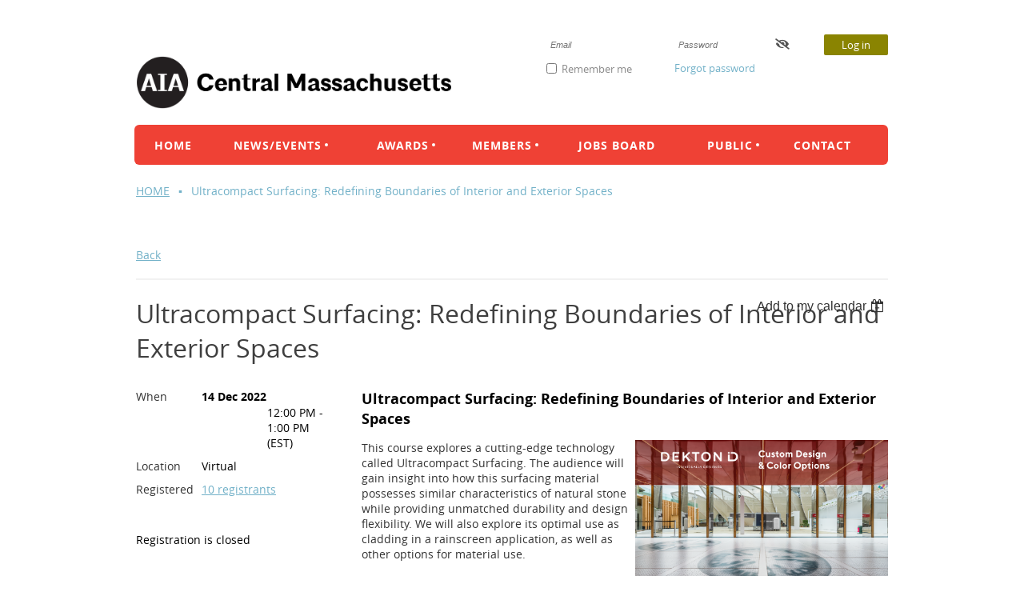

--- FILE ---
content_type: text/html; charset=utf-8
request_url: https://aiacm.org/event-5029530
body_size: 10400
content:
<!DOCTYPE html>
<!--[if lt IE 7 ]><html lang="en" class="no-js ie6 "><![endif]-->
<!--[if IE 7 ]><html lang="en" class="no-js ie7 "> <![endif]-->
<!--[if IE 8 ]><html lang="en" class="no-js ie8 "> <![endif]-->
<!--[if IE 9 ]><html lang="en" class="no-js ie9 "><![endif]-->
<!--[if (gt IE 9)|!(IE)]><!--><html lang="en" class="no-js "> <!--<![endif]-->
  <head id="Head1">
		<link rel="stylesheet" type="text/css" href="https://kit-pro.fontawesome.com/releases/latest/css/pro.min.css" />
<meta name="viewport" content="width=device-width" />
<link href="https://sf.wildapricot.org/BuiltTheme/blueprint_industrial_park.v3.0/current/0ca7921d/Styles/combined.css" rel="stylesheet" type="text/css" /><link href="https://aiacm.org/resources/theme/customStyles.css?t=638532900479880000" rel="stylesheet" type="text/css" /><link href="https://live-sf.wildapricot.org/WebUI/built9.11.0-db59b40/scripts/public/react/index-84b33b4.css" rel="stylesheet" type="text/css" /><link href="https://live-sf.wildapricot.org/WebUI/built9.11.0-db59b40/css/shared/ui/shared-ui-compiled.css" rel="stylesheet" type="text/css" /><script type="text/javascript" language="javascript" id="idJavaScriptEnvironment">var bonaPage_BuildVer='9.11.0-db59b40';
var bonaPage_AdminBackendUrl = '/admin/';
var bonaPage_StatRes='https://live-sf.wildapricot.org/WebUI/';
var bonaPage_InternalPageType = { isUndefinedPage : false,isWebPage : false,isAdminPage : false,isDialogPage : false,isSystemPage : true,isErrorPage : false,isError404Page : false };
var bonaPage_PageView = { isAnonymousView : true,isMemberView : false,isAdminView : false };
var WidgetMode = 0;
var bonaPage_IsUserAnonymous = true;
var bonaPage_ThemeVer='0ca7921d0638532900479880000'; var bonaPage_ThemeId = 'blueprint_industrial_park.v3.0'; var bonaPage_ThemeVersion = '3.0';
var bonaPage_id='1030185'; version_id='';
if (bonaPage_InternalPageType && (bonaPage_InternalPageType.isSystemPage || bonaPage_InternalPageType.isWebPage) && window.self !== window.top) { var success = true; try { var tmp = top.location.href; if (!tmp) { top.location = self.location; } } catch (err) { try { if (self != top) { top.location = self.location; } } catch (err) { try { if (self != top) { top = self; } success = false; } catch (err) { success = false; } } success = false; } if (!success) { window.onload = function() { document.open('text/html', 'replace'); document.write('<ht'+'ml><he'+'ad></he'+'ad><bo'+'dy><h1>Wrong document context!</h1></bo'+'dy></ht'+'ml>'); document.close(); } } }
try { function waMetricsGlobalHandler(args) { if (WA.topWindow.waMetricsOuterGlobalHandler && typeof(WA.topWindow.waMetricsOuterGlobalHandler) === 'function') { WA.topWindow.waMetricsOuterGlobalHandler(args); }}} catch(err) {}
 try { if (parent && parent.BonaPage) parent.BonaPage.implementBonaPage(window); } catch (err) { }
try { document.write('<style type="text/css"> .WaHideIfJSEnabled, .HideIfJSEnabled { display: none; } </style>'); } catch(err) {}
var bonaPage_WebPackRootPath = 'https://live-sf.wildapricot.org/WebUI/built9.11.0-db59b40/scripts/public/react/';</script><script type="text/javascript" language="javascript" src="https://live-sf.wildapricot.org/WebUI/built9.11.0-db59b40/scripts/shared/bonapagetop/bonapagetop-compiled.js" id="idBonaPageTop"></script><script type="text/javascript" language="javascript" src="https://live-sf.wildapricot.org/WebUI/built9.11.0-db59b40/scripts/public/react/index-84b33b4.js" id="ReactPublicJs"></script><script type="text/javascript" language="javascript" src="https://live-sf.wildapricot.org/WebUI/built9.11.0-db59b40/scripts/shared/ui/shared-ui-compiled.js" id="idSharedJs"></script><script type="text/javascript" language="javascript" src="https://live-sf.wildapricot.org/WebUI/built9.11.0-db59b40/General.js" id=""></script><script type="text/javascript" language="javascript" src="https://sf.wildapricot.org/BuiltTheme/blueprint_industrial_park.v3.0/current/0ca7921d/Scripts/combined.js" id=""></script><title>AIA Central Massachusetts - Ultracompact Surfacing: Redefining Boundaries of Interior and Exterior Spaces</title>
<link rel="apple-touch-icon" sizes="180x180" href=" /Resources/Pictures/Favicon/apple-touch-icon.png">
<link rel="icon" type="image/png" sizes="32x32" href=" /Resources/Pictures/Favicon/favicon-32x32.png">
<link rel="icon" type="image/png" sizes="16x16" href=" /Resources/Pictures/Favicon/favicon-16x16.png">
<link rel="manifest" href=" /Resources/Pictures/Favicon/site.webmanifest">
<link rel="mask-icon" href=" /Resources/Pictures/Favicon/safari-pinned-tab.svg" color="#5bbad5">
<link rel="shortcut icon" href=" /Resources/Pictures/Favicon/favicon.ico">
<meta name="msapplication-TileColor" content="#da532c">
<meta name="msapplication-config" content=" /Resources/Pictures/Favicon/browserconfig.xml">
<meta name="theme-color" content="#ffffff"><link rel="search" type="application/opensearchdescription+xml" title="aiacm.org" href="/opensearch.ashx" /></head>
  <body id="PAGEID_1030185" class="publicContentView LayoutMain">
<div class="mLayout layoutMain state1" id="mLayout">

 <!-- header zone -->
		<div class="zoneHeaderOuter zoneOuter">
			<div class="zoneHeader container_12">
				<div class="zoneHeaderInner zoneInner s1_grid_12 s2_grid_12 s3_grid_12">
<div id="id_Header" data-componentId="Header" class="WaPlaceHolder WaPlaceHolderHeader" style=""><div style=""><div id="id_GjbIscr" data-componentId="GjbIscr" class="WaLayoutContainerOnly" style=""><table cellspacing="0" cellpadding="0" class="WaLayoutTable" style=""><tr data-componentId="GjbIscr_row" class="WaLayoutRow"><td id="id_9fMFtq9" data-componentId="9fMFtq9" class="WaLayoutItem" style="width:42%;"><div id="id_wGwURKa" class="WaLayoutPlaceHolder placeHolderContainer" data-componentId="wGwURKa" style=""><div style=""><div id="idHeaderContent" class="WaGadgetOnly WaGadgetContent headerContent gadgetStyleNone" style="margin-top:1px;margin-right:1px;margin-bottom:1px;margin-left:1px;background-image:url(&#39;/resources/Pictures/AIA Central Massachusetts-Bl.png&#39;);background-position:left top;height:154px;" data-componentId="4ABaclV" ><div class="gadgetStyleBody gadgetContentEditableArea" style="" data-editableArea="0" data-areaHeight="auto">
<div id="idHeaderAssociationName" title="" style="LEFT: 176px; TOP: 0px"></div><p><br></p><p><br></p><p><a href="/" target="_blank"><img src="/resources/Pictures/AIA%20CM-Black-2.png" alt="" title="" border="0" style="margin: 3px 0px 0px; left: 0px; top: 70px; width: 393px; height: 66px;"></a><br></p>&nbsp;</div>
<script type="text/javascript">if (window.WA) { new WaContentGadgetResizer({ id: 'idHeaderContent' }); }</script>
</div></div></div></td><td style="" data-componentId="9fMFtq9_separator" class="WaLayoutSeparator"><div style="width: inherit;"></div></td><td id="id_wzq1i5c" data-componentId="wzq1i5c" class="WaLayoutItem" style="width:58%;"><div id="id_C21EnOk" class="WaLayoutPlaceHolder placeHolderContainer" data-componentId="C21EnOk" style=""><div style=""><div id="id_vTiYxJ5" class="WaGadgetOnly WaGadgetLoginForm  gadgetStyleNone" style="margin-top:40px;" data-componentId="vTiYxJ5" ><div class="gadgetStyleBody " style=""  data-areaHeight="auto">
<div class="loginContainerForm orientationHorizontal oAuthIsfalse">
  <form method="post" action="https://aiacm.org/Sys/Login" id="id_vTiYxJ5_form" class="generalLoginBox"  data-disableInAdminMode="true">
<input type="hidden" name="ReturnUrl" id="id_vTiYxJ5_returnUrl" value="">
    <input type="hidden" name="CurrentUrl" id="id_vTiYxJ5_currentUrl" value="/event-5029530">
    <input type="hidden" name="browserData" id="id_vTiYxJ5_browserField">
    <div>
      <div class="loginUserName">
<div class="loginUserNameTextBox">
		<input name="email" type="text" maxlength="100" placeholder="Email"  id="id_vTiYxJ5_userName" tabindex="1" class="emailTextBoxControl"/>
	</div>
</div><div class="loginPassword">
    <div class="loginPasswordTextBox">
		<div class="password-wrapper">
			<input 
				name="password" 
				type="password" 
placeholder="Password" 
				maxlength="50" 
				id="id_vTiYxJ5_password" 
				tabindex="2" 
				class="passwordTextBoxControl" 
				autocomplete="off"
			/>
			<i class="fa fa-eye-slash toggle-password" toggle="#id_vTiYxJ5_password"></i>
		</div>
    </div>
</div>
<script>
  if (!window.__passwordToggleInitialized) {
    window.__passwordToggleInitialized = true;

    $(document).ready(function () {
      $('.toggle-password').each(function () {
        const $icon = $(this);
        const selector = $icon.attr('toggle');
        if (!selector) return;

        const $input = selector.startsWith('#') ? $(selector) : $('#' + selector);
        if (!$input.length) return;

        $icon.on('click', function () {
          try {
            const inputEl = $input[0];
            const currentType = inputEl.getAttribute('type');

            if (currentType === 'password') {
              inputEl.setAttribute('type', 'text');
              $icon.removeClass('fa-eye-slash').addClass('fa-eye');
            } else {
              inputEl.setAttribute('type', 'password');
              $icon.removeClass('fa-eye').addClass('fa-eye-slash');
            }
          } catch (err) {
            console.warn('Password toggle error:', err.message);
          }
        });
      });
    });
  }
</script>
	 
      	  
        <div style="display:inline-block; vertical-align:bottom">
             
    <input id="g-recaptcha-invisible_vTiYxJ5" name="g-recaptcha-invisible" value="recaptcha" type="hidden"/> 
    <div id="recapcha_placeholder_vTiYxJ5" style="display:none"></div>
    <span id="idReCaptchaValidator_vTiYxJ5" errorMessage="Please verify that you are not a robot" style="display:none" validatorType="method" ></span>
    <script>
        $("#idReCaptchaValidator_vTiYxJ5").on( "wavalidate", function(event, validationResult) {
            if (grecaptcha.getResponse(widgetId_vTiYxJ5).length == 0){
                grecaptcha.execute(widgetId_vTiYxJ5);	
                validationResult.shouldStopValidation = true;
                return;
            }

            validationResult.result = true;
        });
  
            var widgetId_vTiYxJ5;

            var onloadCallback_vTiYxJ5 = function() {
                // Renders the HTML element with id 'recapcha_placeholder_vTiYxJ5' as a reCAPTCHA widget.
                // The id of the reCAPTCHA widget is assigned to 'widgetId_vTiYxJ5'.
                widgetId_vTiYxJ5 = grecaptcha.render('recapcha_placeholder_vTiYxJ5', {
                'sitekey' : '6LfmM_UhAAAAAJSHT-BwkAlQgN0mMViOmaK7oEIV',
                'size': 'invisible',
                'callback': function(){
                    document.getElementById('g-recaptcha-invisible_vTiYxJ5').form.submit();
                },
                'theme' : 'light'
            });
        };
    </script>
	
    <script src="https://www.google.com/recaptcha/api.js?onload=onloadCallback_vTiYxJ5&render=explicit" async defer></script>

  
        </div>
      <div class="loginAction">
	<input type="submit" onclick="if (!WA.isWidgetMode && !browserInfo.clientCookiesEnabled()) {alert('Warning: browser cookies disabled. Please enable them to use this website.'); return false;}"  name="ctl03$ctl02$loginViewControl$loginControl$Login" value="Log in" id="id_vTiYxJ5_loginAction"  tabindex="4" class="loginButton loginButtonControl"/>	
</div></div>
    <div>
      <div class="loginActionRememberMe"><input id="id_vTiYxJ5_rememberMe" type="checkbox" name="rememberMe" tabindex="3" class="rememberMeCheckboxControl"/><label for="id_vTiYxJ5_rememberMe">Remember me</label></div><div class="loginPasswordForgot">
		<a rel="nofollow" href="https://aiacm.org/Sys/ResetPasswordRequest">Forgot password</a>
	</div>
</div>     
  </form></div>
<script>
  jq$().ready(function() {
    var browserField = document.getElementById('id_vTiYxJ5' + '_browserField');

    if (browserField) {
      browserField.value = browserInfo.getBrowserCapabilitiesData();
    }

    jq$('#id_vTiYxJ5' + '_form').FormValidate();
    jq$('.WaGadgetLoginForm form').attr('data-disableInAdminMode', 'false');
  });
</script>
</div>
</div></div></div></td></tr></table> </div></div>
</div></div>
			</div>
		</div>
		<div class="zoneHeader1Outer zoneOuter">
			<div class="zoneHeader1 container_12">
				<div class="zoneHeader1Inner zoneInner s1_grid_12 s2_grid_12 s3_grid_12 zoneRoundedCorners" data-sticky-wrapper="true">
					<div class="header1StickyWrapper">	
<div id="id_Header1" data-componentId="Header1" class="WaPlaceHolder WaPlaceHolderHeader1" style=""><div style=""><div id="id_vfiw7Ye" class="WaGadgetFirst WaGadgetMenuHorizontal  gadgetStyleNone" style="margin-left:-2px;" data-componentId="vfiw7Ye" ><div class="menuBackground"></div>
<div class="menuInner">
	<ul class="firstLevel">
<li class=" ">
	<div class="item">
		<a href="https://aiacm.org/" title="HOME"><span>HOME</span></a>
</div>
</li>
	
<li class=" dir">
	<div class="item">
		<a href="https://aiacm.org/News/Events" title="News/Events"><span>News/Events</span></a>
<ul class="secondLevel">
<li class=" ">
	<div class="item">
		<a href="https://aiacm.org/News" title="News"><span>News</span></a>
</div>
</li>
	
<li class=" ">
	<div class="item">
		<a href="https://aiacm.org/page-1030219" title="Events"><span>Events</span></a>
</div>
</li>
	
<li class=" ">
	<div class="item">
		<a href="https://aiacm.org/AIA-CM-Photo-Gallery" title="Photo Gallery"><span>Photo Gallery</span></a>
</div>
</li>
	
</ul>
</div>
</li>
	
<li class=" dir">
	<div class="item">
		<a href="https://aiacm.org/awards" title="Awards"><span>Awards</span></a>
<ul class="secondLevel">
<li class=" ">
	<div class="item">
		<a href="https://aiacm.org/page-1030276" title="AIACM Awards"><span>AIACM Awards</span></a>
</div>
</li>
	
<li class=" dir">
	<div class="item">
		<a href="https://aiacm.org/page-203465" title="Past Awards"><span>Past Awards</span></a>
<ul class="secondLevel">
<li class=" ">
	<div class="item">
		<a href="https://aiacm.org/page-1030270" title="AIACM Awards 2024"><span>AIACM Awards 2024</span></a>
</div>
</li>
	
<li class=" ">
	<div class="item">
		<a href="https://aiacm.org/AIACM-Awards-2023" title="AIACM Awards 2023"><span>AIACM Awards 2023</span></a>
</div>
</li>
	
<li class=" dir">
	<div class="item">
		<a href="https://aiacm.org/Awards2022" title="AIACM Awards 2022"><span>AIACM Awards 2022</span></a>
<ul class="secondLevel">
<li class=" ">
	<div class="item">
		<a href="https://aiacm.org/Awards-Jury-2022" title="Awards Jury 2022"><span>Awards Jury 2022</span></a>
</div>
</li>
	
</ul>
</div>
</li>
	
<li class=" dir">
	<div class="item">
		<a href="https://aiacm.org/page-1030252" title="2021 NEW ENGLAND DESIGN AWARDS"><span>2021 NEW ENGLAND DESIGN AWARDS</span></a>
<ul class="secondLevel">
<li class=" ">
	<div class="item">
		<a href="https://aiacm.org/2021-New-England-Awards-JUDGES" title="JUDGES"><span>JUDGES</span></a>
</div>
</li>
	
<li class=" ">
	<div class="item">
		<a href="https://aiacm.org/page-1030250" title="SPONSORSHIPS"><span>SPONSORSHIPS</span></a>
</div>
</li>
	
<li class=" ">
	<div class="item">
		<a href="https://aiacm.org/page-1030248" title="KEYNOTE SPEAKER"><span>KEYNOTE SPEAKER</span></a>
</div>
</li>
	
</ul>
</div>
</li>
	
</ul>
</div>
</li>
	
<li class=" ">
	<div class="item">
		<a href="https://aiacm.org/page-203490" title="National Awards"><span>National Awards</span></a>
</div>
</li>
	
<li class=" ">
	<div class="item">
		<a href="https://aiacm.org/page-203487" title="BSA / WMAIA Awards"><span>BSA / WMAIA Awards</span></a>
</div>
</li>
	
</ul>
</div>
</li>
	
<li class=" dir">
	<div class="item">
		<a href="https://aiacm.org/page-1030203" title="MEMBERS"><span>MEMBERS</span></a>
<ul class="secondLevel">
<li class=" dir">
	<div class="item">
		<a href="https://aiacm.org/overview-benefits" title="Membership Overview &amp; Benefits"><span>Membership Overview &amp; Benefits</span></a>
<ul class="secondLevel">
<li class=" ">
	<div class="item">
		<a href="https://aiacm.org/application-renewal" title="Membership Application &amp; Renewal"><span>Membership Application &amp; Renewal</span></a>
</div>
</li>
	
<li class=" ">
	<div class="item">
		<a href="https://aiacm.org/memberships-fellow-emeritus" title="Other Membership Forms"><span>Other Membership Forms</span></a>
</div>
</li>
	
</ul>
</div>
</li>
	
<li class=" dir">
	<div class="item">
		<a href="https://aiacm.org/page-187903" title="Member Resources"><span>Member Resources</span></a>
<ul class="secondLevel">
<li class=" ">
	<div class="item">
		<a href="https://aiacm.org/page-203390" title="Other AIA Chapters"><span>Other AIA Chapters</span></a>
</div>
</li>
	
<li class=" ">
	<div class="item">
		<a href="https://aiacm.org/page-187983" title="Contract Documents"><span>Contract Documents</span></a>
</div>
</li>
	
<li class=" ">
	<div class="item">
		<a href="https://aiacm.org/page-203387" title="Continuing Education"><span>Continuing Education</span></a>
</div>
</li>
	
</ul>
</div>
</li>
	
<li class=" ">
	<div class="item">
		<a href="https://aiacm.org/page-203462" title="Board of Directors"><span>Board of Directors</span></a>
</div>
</li>
	
</ul>
</div>
</li>
	
<li class=" ">
	<div class="item">
		<a href="https://aiacm.org/Jobsboard" title="Jobs Board"><span>Jobs Board</span></a>
</div>
</li>
	
<li class=" dir">
	<div class="item">
		<a href="https://aiacm.org/page-203455" title="PUBLIC"><span>PUBLIC</span></a>
<ul class="secondLevel">
<li class=" ">
	<div class="item">
		<a href="https://aiacm.org/find-architect" title="Find an architect"><span>Find an architect</span></a>
</div>
</li>
	
<li class=" ">
	<div class="item">
		<a href="https://aiacm.org/page-210934" title="Home Advice Services"><span>Home Advice Services</span></a>
</div>
</li>
	
<li class=" dir">
	<div class="item">
		<a href="https://aiacm.org/page-187904" title="Students"><span>Students</span></a>
<ul class="secondLevel">
<li class=" ">
	<div class="item">
		<a href="https://aiacm.org/page-187987" title="How to Become an Architect"><span>How to Become an Architect</span></a>
</div>
</li>
	
<li class=" ">
	<div class="item">
		<a href="https://aiacm.org/page-187986" title="Primary/Secondary Resources"><span>Primary/Secondary Resources</span></a>
</div>
</li>
	
<li class=" ">
	<div class="item">
		<a href="https://aiacm.org/page-203393" title="High School/College Resources"><span>High School/College Resources</span></a>
</div>
</li>
	
</ul>
</div>
</li>
	
<li class=" ">
	<div class="item">
		<a href="https://aiacm.org/page-210932" title="Programs"><span>Programs</span></a>
</div>
</li>
	
<li class=" ">
	<div class="item">
		<a href="https://aiacm.org/page-203481" title="Links"><span>Links</span></a>
</div>
</li>
	
<li class=" ">
	<div class="item">
		<a href="https://aiacm.org/page-210935" title="Complaints"><span>Complaints</span></a>
</div>
</li>
	
</ul>
</div>
</li>
	
<li class=" ">
	<div class="item">
		<a href="https://aiacm.org/page-210982" title="Contact"><span>Contact</span></a>
</div>
</li>
	
</ul>
</div>

<script type="text/javascript">
	jq$(function()
	{
		var gadgetHorMenu = jq$('#id_vfiw7Ye'),
			gadgetHorMenuContainer = gadgetHorMenu.find('.menuInner'),
			firstLevelMenu = gadgetHorMenu.find('ul.firstLevel'),
			holderInitialMenu = firstLevelMenu.children(),
			outsideItems = null,
			phantomElement = '<li class="phantom"><div class="item"><a href="#"><span>&#x2261;</span></a><ul class="secondLevel"></ul></div></li>',
			placeHolder = gadgetHorMenu.parents('.WaLayoutPlaceHolder'),
			placeHolderId = placeHolder && placeHolder.attr('data-componentId'),
			isTouchSupported = !!(('ontouchstart' in window) || (window.DocumentTouch && document instanceof DocumentTouch) || (navigator.msPointerEnabled && navigator.msMaxTouchPoints));


		function resizeMenu()
		{
			var i,
				len,
				fitMenuWidth = 0,
				menuItemPhantomWidth = 80;

			firstLevelMenu.html( holderInitialMenu).removeClass('adapted').css({ width: 'auto' }); // restore initial menu

			if( firstLevelMenu.width() > gadgetHorMenuContainer.width() ) // if menu oversize
			{
				menuItemPhantomWidth = firstLevelMenu.addClass('adapted').append( phantomElement).children('.phantom').width();

				for( i = 0, len = holderInitialMenu.size(); i <= len; i++ )
				{
					fitMenuWidth += jq$( holderInitialMenu.get(i) ).width();

					if( fitMenuWidth + menuItemPhantomWidth > gadgetHorMenuContainer.width() )
					{
						outsideItems = firstLevelMenu.children(':gt('+(i-1)+'):not(.phantom)').remove();
						firstLevelMenu.find('.phantom > .item > ul').append( outsideItems);
						break;
					}
				}
				gadgetHorMenu.find('.phantom > .item > a').click(function(){ return false; });
			}

			disableFirstTouch();

			firstLevelMenu.css( 'width', '' ); // restore initial menu width
			firstLevelMenu.children().removeClass('last-child').eq(-1).addClass('last-child'); // add last-child mark
		}

		resizeMenu();

		jq$(window).resize(function()
		{
			resizeMenu();
		});

		function onLayoutColumnResized(sender, args)
		{
			args = args || {};

			if (placeHolderId && (placeHolderId == args.leftColPlaceHolderId || placeHolderId == args.rightColPlaceHolderId))
			{
				resizeMenu();
			}
		}

		BonaPage.addPageStateHandler(BonaPage.PAGE_PARSED, function() { WA.Gadgets.LayoutColumnResized.addHandler(onLayoutColumnResized); });
		BonaPage.addPageStateHandler(BonaPage.PAGE_PARSED, function() { WA.Gadgets.StickyPlaceHolderResized.addHandler(resizeMenu); });
		BonaPage.addPageStateHandler(BonaPage.PAGE_UNLOADED, function() { WA.Gadgets.LayoutColumnResized.removeHandler(onLayoutColumnResized); });
		BonaPage.addPageStateHandler(BonaPage.PAGE_UNLOADED, function() { WA.Gadgets.StickyPlaceHolderResized.removeHandler(resizeMenu); });

        function disableFirstTouch()
        {
          if (!isTouchSupported) return;

          jq$('#id_vfiw7Ye').find('.menuInner li.dir > .item > a').on( 'click', function(event)
          {
            if( !this.touchCounter )
              this.touchCounter = 0;

            if( this.touchCounter >= 1 )
            {
              this.touchCounter = 0;
              return true;
            }
            this.touchCounter++;
            event.preventDefault();
          });

          jq$('#id_vfiw7Ye').find('.menuInner li.dir > .item > a').on( 'mouseout', function(event)
          {
            if( !this.touchCounter )
              this.touchCounter = 0;
            this.touchCounter = 0;
          });
        }

        disableFirstTouch();

	});
</script></div><div id="id_TIbjWnE" class="WaGadgetLast WaGadgetBreadcrumbs  gadgetStyleNone" style="margin-bottom:18px;" data-componentId="TIbjWnE" ><div class="gadgetStyleBody " style=""  data-areaHeight="auto">
<ul>
<li><a href="https://aiacm.org/">HOME</a></li>
<li class="last">Ultracompact Surfacing: Redefining Boundaries of Interior and Exterior Spaces</li>
</ul>
</div>
</div></div>
</div></div>
</div>
			</div>
		</div>
		<!-- /header zone -->

<!-- content zone -->
	<div class="zoneContentOuter zoneOuter">
		<div class="zoneContent container_12">
			<div class="zoneContentInner s1_grid_12 s2_grid_12 s3_grid_12 zoneInner zoneRoundedCorners">
<div id="id_Content" data-componentId="Content" class="WaPlaceHolder WaPlaceHolderContent" style=""><div style=""><div id="id_ORhJZgc" class="WaGadgetFirst WaGadgetEvents  gadgetStyleNone WaGadgetEventsStateDetails" style="margin-bottom:0px;" data-componentId="ORhJZgc" >



<form method="post" action="" id="form">
<div class="aspNetHidden">
<input type="hidden" name="__VIEWSTATE" id="__VIEWSTATE" value="7ziHvRsDOgiZYUATQ6Svqq9ERjofTtem5hs7NGIORWouY8lOZ3yYuBfDq4ivMGFc96MDdmif+NrLxCnUPnCGhZDOfFopAqFilIihY2RevqXkNHq8k3O+5c83/2AE6qJ/R48Jb4YNcytOqALs0Pcudqn/x+fQI70JpQ7NQd3WFd8r901Nk69Ybe0mxjIz9bF/JFPy6WhlQOKWa3AKWN9qdsaKVkT9n79vCK4jHDg1fYyzNrxLa7m4+F98numt1U+Y8be/S5N1o40pYlPMFU5vpGL4X+J/0/yuNDtbYg+nSVJsuqVs" />
</div>

    
    <input type="hidden" name="FunctionalBlock1$contentModeHidden" id="FunctionalBlock1_contentModeHidden" value="1" />



       
  <div id="idEventsTitleMainContainer" class="pageTitleOuterContainer">
    <div id="idEventBackContainer" class="pageBackContainer">
      <a id="FunctionalBlock1_ctl00_eventPageViewBase_ctl00_ctl00_back" class="eventBackLink" href="javascript: history.back();">Back</a>
    </div>
      
    <div id="idEventViewSwitcher" class="pageViewSwitcherOuterContainer">
      
<div class="cornersContainer"><div class="topCorners"><div class="c1"></div><div class="c2"></div><div class="c3"></div><div class="c4"></div><div class="c5"></div></div></div>
  <div class="pageViewSwitcherContainer"><div class="d1"><div class="d2"><div class="d3"><div class="d4"><div class="d5"><div class="d6"><div class="d7"><div class="d8"><div class="d9"><div class="inner">
    <div id="init-add-event-to-calendar-dropdown-5029530" class="semantic-ui" style="color: inherit; background: transparent;"></div>
    <script>
      function initAddEventToCalendarDropDown5029530()
      {
        if (typeof window.initAddEventToCalendarDropDown !== 'function') { return; }
      
        const domNodeId = 'init-add-event-to-calendar-dropdown-5029530';
        const event = {
          id: '5029530',
          title: 'Ultracompact Surfacing: Redefining Boundaries of Interior and Exterior Spaces',
          description: '  Ultracompact Surfacing: Redefining Boundaries of Interior and Exterior Spaces      This course explores a cutting-edge technology called Ultracompact Surfacing. The audience will gain insight into how this surfacing material possesses similar characteristics of natural stone while providing unmatched durability and design flexibility. We will also explore its optimal use as cladding in a rainscreen application, as well as other options for material use.    Credits: 1 AIA LU/HSW Hour      Learning Objectives    By completing this course, the design professional will be able to:    1.discuss the evolution of surfaces and the various types of surfacing material for interiorand exterior applications    2.define ultracompact surfacing (UCS) and discuss the innovative production process thatcreates superior tile properties and reduced environmental impact    3.discuss the advantages of compact surfaces in terms of strength, durability, chemicalresistance, absorption, abrasion resistance, and ASTM testing    4.discuss selecting UCS in terms of life cycle environmental impact, color, texture, format,and general design flexibility, as well as the various possible interior and exteriorapplications, and    5.identify key attributes of UCS, explaining how they influence material performance, safety, durability, and sustainability.    This is a virtual event and free to attend. Login information will be provided upon registration.        '.replace(/\r+/g, ''),
          location: 'Virtual',
          url: window.location.href,
          allDay: 'True' === 'False',
          start: '2022-12-14T17:00:00Z', 
          end: '2022-12-14T18:00:00Z',
          sessions: [{"title":"Ultracompact Surfacing: Redefining Boundaries of Interior and Exterior Spaces","start":"2022-12-14T17:00:00Z","end":"2022-12-14T18:00:00Z","allDay":false}]
        };
      
        window.initAddEventToCalendarDropDown(event, domNodeId);
      }    
    
      window.BonaPage.addPageStateHandler(window.BonaPage.PAGE_PARSED, initAddEventToCalendarDropDown5029530);

    </script>
  </div></div></div></div></div></div></div></div></div></div></div>
<div class="cornersContainer"><div class="bottomCorners"><div class="c5"></div><div class="c4"></div><div class="c3"></div><div class="c2"></div><div class="c1"></div></div></div>

    </div>
    <div class="pageTitleContainer eventsTitleContainer">
      <h1 class="pageTitle SystemPageTitle">
        Ultracompact Surfacing: Redefining Boundaries of Interior and Exterior Spaces
      </h1>
    </div>
  </div>
      

      


<div class="boxOuterContainer boxBaseView"><div class="cornersContainer"><div class="topCorners"><div class="c1"></div><div class="c2"></div><div class="c3"></div><div class="c4"></div><div class="c5"></div><!--[if gt IE 6]><!--><div class="r1"><div class="r2"><div class="r3"><div class="r4"><div class="r5"></div></div></div></div></div><!--<![endif]--></div></div><div  class="boxContainer"><div class="d1"><div class="d2"><div class="d3"><div class="d4"><div class="d5"><div class="d6"><div class="d7"><div class="d8"><div class="d9"><div class="inner">
      
    <div class="boxBodyOuterContainer"><div class="cornersContainer"><div class="topCorners"><div class="c1"></div><div class="c2"></div><div class="c3"></div><div class="c4"></div><div class="c5"></div><!--[if gt IE 6]><!--><div class="r1"><div class="r2"><div class="r3"><div class="r4"><div class="r5"></div></div></div></div></div><!--<![endif]--></div></div><div  class="boxBodyContainer"><div class="d1"><div class="d2"><div class="d3"><div class="d4"><div class="d5"><div class="d6"><div class="d7"><div class="d8"><div class="d9"><div class="inner">
          
        <div class="boxBodyInfoOuterContainer boxBodyInfoViewFill"><div class="cornersContainer"><div class="topCorners"><div class="c1"></div><div class="c2"></div><div class="c3"></div><div class="c4"></div><div class="c5"></div><!--[if gt IE 6]><!--><div class="r1"><div class="r2"><div class="r3"><div class="r4"><div class="r5"></div></div></div></div></div><!--<![endif]--></div></div><div  class="boxBodyInfoContainer"><div class="d1"><div class="d2"><div class="d3"><div class="d4"><div class="d5"><div class="d6"><div class="d7"><div class="d8"><div class="d9"><div class="inner">
              
            

<div class="boxInfoContainer">
  <ul class="boxInfo">
    <li class="eventInfoStartDate">
      <label class="eventInfoBoxLabel">When</label>
      <div class="eventInfoBoxValue"><strong>14 Dec 2022</strong></div>
    </li>
    <li id="FunctionalBlock1_ctl00_eventPageViewBase_ctl00_ctl00_eventInfoBox_startTimeLi" class="eventInfoStartTime">
      <label class="eventInfoBoxLabel">&nbsp;</label>
      <div class="eventInfoBoxValue"><span><div id="FunctionalBlock1_ctl00_eventPageViewBase_ctl00_ctl00_eventInfoBox_startTimeLocalizePanel" client-tz-item="America/New_York" client-tz-formatted=" (EST)">
	12:00 PM - 1:00 PM
</div></span></div>
    </li>
    
    
    
    
    <li id="FunctionalBlock1_ctl00_eventPageViewBase_ctl00_ctl00_eventInfoBox_locationLi" class="eventInfoLocation">
      <label class="eventInfoBoxLabel">Location</label>
      <div class="eventInfoBoxValue"><span>Virtual</span></div>
    </li>
    
    <li id="FunctionalBlock1_ctl00_eventPageViewBase_ctl00_ctl00_eventInfoBox_alreadyRegistered" class="eventInfoSpacesLeft">
        <label class="eventInfoBoxLabel">Registered</label>
        <div class="eventInfoBoxValue"><span><a id="FunctionalBlock1_ctl00_eventPageViewBase_ctl00_ctl00_eventInfoBox_alreadyRegisteredLink" class="eventInfoBoxRegisterLink" href="https://aiacm.org/event-5029530/Attendees">10 registrants</a></span></div>
      </li>
  </ul>
</div>

            
<div class="registrationInfoContainer">
  
  
</div>

              
            
              
            <div id="FunctionalBlock1_ctl00_eventPageViewBase_ctl00_ctl00_regTypeHr" class="regTypeHr" style="clear: both;"><hr /></div>

            
                
            
<div class="boxActionContainer">
  <div class="inner">
    
    
    
    
      <div class="infoRegistrationIsClosed">Registration is closed</div>
    
    
  </div>
</div>
              
          <div class="clearEndContainer"></div></div></div></div></div></div></div></div></div></div></div></div><div class="cornersContainer"><div class="bottomCorners"><!--[if gt IE 6]><!--><div class="r1"><div class="r2"><div class="r3"><div class="r4"><div class="r5"></div></div></div></div></div><!--<![endif]--><div class="c5"></div><div class="c4"></div><div class="c3"></div><div class="c2"></div><div class="c1"></div></div></div></div>

          <div class="boxBodyContentOuterContainer"><div class="cornersContainer"><div class="topCorners"><div class="c1"></div><div class="c2"></div><div class="c3"></div><div class="c4"></div><div class="c5"></div><!--[if gt IE 6]><!--><div class="r1"><div class="r2"><div class="r3"><div class="r4"><div class="r5"></div></div></div></div></div><!--<![endif]--></div></div><div  class="boxBodyContentContainer fixedHeight"><div class="d1"><div class="d2"><div class="d3"><div class="d4"><div class="d5"><div class="d6"><div class="d7"><div class="d8"><div class="d9"><div class="inner gadgetEventEditableArea">
                  <h4><font color="#000000">Ultracompact Surfacing: Redefining Boundaries of Interior and Exterior Spaces</font></h4>

<p></p>

<p><img src="/resources/Pictures/facade%20program%20graphic-dec%202022.png" alt="" title="" border="0" width="316" height="210" align="right">This course explores a cutting-edge technology called Ultracompact Surfacing. The audience will gain insight into how this surfacing material possesses similar characteristics of natural stone while providing unmatched durability and design flexibility. We will also explore its optimal use as cladding in a rainscreen application, as well as other options for material use.</p>

<p><strong>Credits: 1 AIA LU/HSW Hour</strong><br></p>

<p><strong>Learning Objectives</strong></p>

<p>By completing this course, the design professional will be able to:</p>

<p>1.discuss the evolution of surfaces and the various types of surfacing material for interiorand exterior applications</p>

<p>2.define ultracompact surfacing (UCS) and discuss the innovative production process thatcreates superior tile properties and reduced environmental impact</p>

<p>3.discuss the advantages of compact surfaces in terms of strength, durability, chemicalresistance, absorption, abrasion resistance, and ASTM testing</p>

<p>4.discuss selecting UCS in terms of life cycle environmental impact, color, texture, format,and general design flexibility, as well as the various possible interior and exteriorapplications, and</p>

<p>5.identify key attributes of UCS, explaining how they influence material performance, safety, durability, and sustainability.</p>

<p style="margin-bottom: 0px !important;"><font style="font-size: 14px;">This is a virtual event and free to attend. Login information will be provided upon registration.</font></p>

<p><br></p>
              <div class="clearEndContainer"></div></div></div></div></div></div></div></div></div></div></div></div><div class="cornersContainer"><div class="bottomCorners"><!--[if gt IE 6]><!--><div class="r1"><div class="r2"><div class="r3"><div class="r4"><div class="r5"></div></div></div></div></div><!--<![endif]--><div class="c5"></div><div class="c4"></div><div class="c3"></div><div class="c2"></div><div class="c1"></div></div></div></div>
        
      <div class="clearEndContainer"></div></div></div></div></div></div></div></div></div></div></div></div><div class="cornersContainer"><div class="bottomCorners"><!--[if gt IE 6]><!--><div class="r1"><div class="r2"><div class="r3"><div class="r4"><div class="r5"></div></div></div></div></div><!--<![endif]--><div class="c5"></div><div class="c4"></div><div class="c3"></div><div class="c2"></div><div class="c1"></div></div></div></div>
       
  <div class="clearEndContainer"></div></div></div></div></div></div></div></div></div></div></div></div><div class="cornersContainer"><div class="bottomCorners"><!--[if gt IE 6]><!--><div class="r1"><div class="r2"><div class="r3"><div class="r4"><div class="r5"></div></div></div></div></div><!--<![endif]--><div class="c5"></div><div class="c4"></div><div class="c3"></div><div class="c2"></div><div class="c1"></div></div></div></div>



<script>
    var isBatchWizardRegistration = false;
    if (isBatchWizardRegistration) 
    {
        var graphqlOuterEndpoint = '/sys/api/graphql';;
        var batchEventRegistrationWizard = window.createBatchEventRegistrationWizard(graphqlOuterEndpoint);
        
        batchEventRegistrationWizard.openWizard({
            eventId: 5029530
        });
    }
</script>

 

  
<div class="aspNetHidden">

	<input type="hidden" name="__VIEWSTATEGENERATOR" id="__VIEWSTATEGENERATOR" value="2AE9EEA8" />
</div></form></div><div id="id_Rn4f7ql" data-componentId="Rn4f7ql" class="WaLayoutContainerLast" style=""><table cellspacing="0" cellpadding="0" class="WaLayoutTable" style=""><tr data-componentId="Rn4f7ql_row" class="WaLayoutRow"><td id="id_FPWewET" data-componentId="FPWewET" class="WaLayoutItem" style="width:100%;"><div id="id_jc3xXI3" class="WaLayoutPlaceHolder placeHolderContainer" data-componentId="jc3xXI3" style=""><div style=""><div id="id_wicPl72" class="WaGadgetOnly WaGadgetSharingButtons  gadgetStyleNone" style="margin-right:5px;margin-left:10px;" data-componentId="wicPl72" ><div class="gadgetStyleBody " style=""  data-areaHeight="auto">
<div class="orientationHorizontal">

		
	        <div class="socialSharingButton">
<!-- https://developers.facebook.com/docs/plugins/like-button/ -->
<div id="fb-root"></div>
<script>(function(d, s, id) {
  var js, fjs = d.getElementsByTagName(s)[0];
  if (d.getElementById(id)) return;
  js = d.createElement(s); js.id = id;
  js.src = "//connect.facebook.net/en_GB/all.js#xfbml=1";
  fjs.parentNode.insertBefore(js, fjs);
}(document, 'script', 'facebook-jssdk'));</script>

<div class="fb-like" data-send="false" data-layout="button_count" data-width="450" data-show-faces="false" data-share="true"></div></div>
		
	        <div class="socialSharingButton">
<!-- https://dev.twitter.com/docs/tweet-button -->
<a href="https://twitter.com/share" class="twitter-share-button" data-count="horizontal">Tweet</a>
 
<script>!function(d,s,id){var js,fjs=d.getElementsByTagName(s)[0];if(!d.getElementById(id)){js=d.createElement(s);js.id=id;js.src="//platform.twitter.com/widgets.js";fjs.parentNode.insertBefore(js,fjs);}}(document,"script","twitter-wjs");</script></div>
		
	        <div class="socialSharingButton">
<!-- https://developer.linkedin.com/plugins/share-plugin-generator -->
<script src="//platform.linkedin.com/in.js" type="text/javascript"></script>
<script type="IN/Share" data-counter="right"></script></div>
</div>

</div>
</div></div></div></td></tr></table> </div></div>
</div></div>
		</div>
	</div>
	<!-- /content zone -->

<!-- footer zone -->
		<div class="zoneFooterOuter zoneOuter">
			<div class="zoneFooter container_12">
				<div class="zoneFooterInner zoneInner s1_grid_12 s2_grid_12 s3_grid_12 zoneRoundedCorners">
<div id="id_Footer" data-componentId="Footer" class="WaPlaceHolder WaPlaceHolderFooter" style="background-color:#FFFFFF;"><div style=""><div id="idFooterContent" class="WaGadgetOnly WaGadgetContent footerContent gadgetStyleNone" style="margin-bottom:0px;background-color:#000000;" data-componentId="WiLPrMM" ><div class="gadgetStyleBody gadgetContentEditableArea" style="" data-editableArea="0" data-areaHeight="auto">
<div align="center"><p align="center" style="line-height: 15px;"><strong><font style="font-size: 15px;" face="Lucida Sans Unicode, sans-serif"><font color="#ffffff"><br></font></font></strong></p><p align="center" style="line-height: 15px;"><strong><font style="font-size: 15px;" face="Lucida Sans Unicode, sans-serif"><font color="#ffffff">© 2025 AIA
Central Massachusetts </font></font></strong></p><br></div></div>
</div></div>
</div></div>
			</div>
		</div>
		<div class="zoneFooter1Outer zoneOuter">
			<div class="zoneFooter1 container_12">
				<div class="zoneFooter1Inner zoneInner s1_grid_12 s2_grid_12 s3_grid_12">
</div>
			</div>
		</div>
		<!-- /footer zone -->
		
		<!-- branding zone -->
<div class="zoneBrandingOuter zoneOuter">
			<div class="zoneBranding container_12">
				<div class="zoneBrandingInner zoneInner s1_grid_12 s2_grid_12 s3_grid_12">
<div id="idFooterPoweredByContainer">
	<span id="idFooterPoweredByWA">
Powered by <a href="http://www.wildapricot.com" target="_blank">Wild Apricot</a> Membership Software</span>
</div>
</div>
			</div>
		</div>
<!-- /branding zone -->
<div id="idCustomJsContainer" class="cnCustomJsContainer">
<!-- Google tag (gtag.js) -->
<script async src="https://www.googletagmanager.com/gtag/js?id=G-BNYMWY8TS0">
try
{
    
}
catch(err)
{}</script>
<script>
try
{
    
  window.dataLayer = window.dataLayer || [];
  function gtag(){dataLayer.push(arguments);}
  gtag('js', new Date());

  gtag('config', 'G-BNYMWY8TS0');

}
catch(err)
{}</script></div>
	
<script type="text/javascript" language="javascript">
			jq$(document).ready(function()
			{
				new stickyPlaceholder();
			});
		</script>
</div></body>
</html>
<script type="text/javascript">if (window.BonaPage && BonaPage.setPageState) { BonaPage.setPageState(BonaPage.PAGE_PARSED); }</script>

--- FILE ---
content_type: text/html; charset=utf-8
request_url: https://www.google.com/recaptcha/api2/anchor?ar=1&k=6LfmM_UhAAAAAJSHT-BwkAlQgN0mMViOmaK7oEIV&co=aHR0cHM6Ly9haWFjbS5vcmc6NDQz&hl=en&v=PoyoqOPhxBO7pBk68S4YbpHZ&theme=light&size=invisible&anchor-ms=20000&execute-ms=30000&cb=4wbdptkkvsma
body_size: 49271
content:
<!DOCTYPE HTML><html dir="ltr" lang="en"><head><meta http-equiv="Content-Type" content="text/html; charset=UTF-8">
<meta http-equiv="X-UA-Compatible" content="IE=edge">
<title>reCAPTCHA</title>
<style type="text/css">
/* cyrillic-ext */
@font-face {
  font-family: 'Roboto';
  font-style: normal;
  font-weight: 400;
  font-stretch: 100%;
  src: url(//fonts.gstatic.com/s/roboto/v48/KFO7CnqEu92Fr1ME7kSn66aGLdTylUAMa3GUBHMdazTgWw.woff2) format('woff2');
  unicode-range: U+0460-052F, U+1C80-1C8A, U+20B4, U+2DE0-2DFF, U+A640-A69F, U+FE2E-FE2F;
}
/* cyrillic */
@font-face {
  font-family: 'Roboto';
  font-style: normal;
  font-weight: 400;
  font-stretch: 100%;
  src: url(//fonts.gstatic.com/s/roboto/v48/KFO7CnqEu92Fr1ME7kSn66aGLdTylUAMa3iUBHMdazTgWw.woff2) format('woff2');
  unicode-range: U+0301, U+0400-045F, U+0490-0491, U+04B0-04B1, U+2116;
}
/* greek-ext */
@font-face {
  font-family: 'Roboto';
  font-style: normal;
  font-weight: 400;
  font-stretch: 100%;
  src: url(//fonts.gstatic.com/s/roboto/v48/KFO7CnqEu92Fr1ME7kSn66aGLdTylUAMa3CUBHMdazTgWw.woff2) format('woff2');
  unicode-range: U+1F00-1FFF;
}
/* greek */
@font-face {
  font-family: 'Roboto';
  font-style: normal;
  font-weight: 400;
  font-stretch: 100%;
  src: url(//fonts.gstatic.com/s/roboto/v48/KFO7CnqEu92Fr1ME7kSn66aGLdTylUAMa3-UBHMdazTgWw.woff2) format('woff2');
  unicode-range: U+0370-0377, U+037A-037F, U+0384-038A, U+038C, U+038E-03A1, U+03A3-03FF;
}
/* math */
@font-face {
  font-family: 'Roboto';
  font-style: normal;
  font-weight: 400;
  font-stretch: 100%;
  src: url(//fonts.gstatic.com/s/roboto/v48/KFO7CnqEu92Fr1ME7kSn66aGLdTylUAMawCUBHMdazTgWw.woff2) format('woff2');
  unicode-range: U+0302-0303, U+0305, U+0307-0308, U+0310, U+0312, U+0315, U+031A, U+0326-0327, U+032C, U+032F-0330, U+0332-0333, U+0338, U+033A, U+0346, U+034D, U+0391-03A1, U+03A3-03A9, U+03B1-03C9, U+03D1, U+03D5-03D6, U+03F0-03F1, U+03F4-03F5, U+2016-2017, U+2034-2038, U+203C, U+2040, U+2043, U+2047, U+2050, U+2057, U+205F, U+2070-2071, U+2074-208E, U+2090-209C, U+20D0-20DC, U+20E1, U+20E5-20EF, U+2100-2112, U+2114-2115, U+2117-2121, U+2123-214F, U+2190, U+2192, U+2194-21AE, U+21B0-21E5, U+21F1-21F2, U+21F4-2211, U+2213-2214, U+2216-22FF, U+2308-230B, U+2310, U+2319, U+231C-2321, U+2336-237A, U+237C, U+2395, U+239B-23B7, U+23D0, U+23DC-23E1, U+2474-2475, U+25AF, U+25B3, U+25B7, U+25BD, U+25C1, U+25CA, U+25CC, U+25FB, U+266D-266F, U+27C0-27FF, U+2900-2AFF, U+2B0E-2B11, U+2B30-2B4C, U+2BFE, U+3030, U+FF5B, U+FF5D, U+1D400-1D7FF, U+1EE00-1EEFF;
}
/* symbols */
@font-face {
  font-family: 'Roboto';
  font-style: normal;
  font-weight: 400;
  font-stretch: 100%;
  src: url(//fonts.gstatic.com/s/roboto/v48/KFO7CnqEu92Fr1ME7kSn66aGLdTylUAMaxKUBHMdazTgWw.woff2) format('woff2');
  unicode-range: U+0001-000C, U+000E-001F, U+007F-009F, U+20DD-20E0, U+20E2-20E4, U+2150-218F, U+2190, U+2192, U+2194-2199, U+21AF, U+21E6-21F0, U+21F3, U+2218-2219, U+2299, U+22C4-22C6, U+2300-243F, U+2440-244A, U+2460-24FF, U+25A0-27BF, U+2800-28FF, U+2921-2922, U+2981, U+29BF, U+29EB, U+2B00-2BFF, U+4DC0-4DFF, U+FFF9-FFFB, U+10140-1018E, U+10190-1019C, U+101A0, U+101D0-101FD, U+102E0-102FB, U+10E60-10E7E, U+1D2C0-1D2D3, U+1D2E0-1D37F, U+1F000-1F0FF, U+1F100-1F1AD, U+1F1E6-1F1FF, U+1F30D-1F30F, U+1F315, U+1F31C, U+1F31E, U+1F320-1F32C, U+1F336, U+1F378, U+1F37D, U+1F382, U+1F393-1F39F, U+1F3A7-1F3A8, U+1F3AC-1F3AF, U+1F3C2, U+1F3C4-1F3C6, U+1F3CA-1F3CE, U+1F3D4-1F3E0, U+1F3ED, U+1F3F1-1F3F3, U+1F3F5-1F3F7, U+1F408, U+1F415, U+1F41F, U+1F426, U+1F43F, U+1F441-1F442, U+1F444, U+1F446-1F449, U+1F44C-1F44E, U+1F453, U+1F46A, U+1F47D, U+1F4A3, U+1F4B0, U+1F4B3, U+1F4B9, U+1F4BB, U+1F4BF, U+1F4C8-1F4CB, U+1F4D6, U+1F4DA, U+1F4DF, U+1F4E3-1F4E6, U+1F4EA-1F4ED, U+1F4F7, U+1F4F9-1F4FB, U+1F4FD-1F4FE, U+1F503, U+1F507-1F50B, U+1F50D, U+1F512-1F513, U+1F53E-1F54A, U+1F54F-1F5FA, U+1F610, U+1F650-1F67F, U+1F687, U+1F68D, U+1F691, U+1F694, U+1F698, U+1F6AD, U+1F6B2, U+1F6B9-1F6BA, U+1F6BC, U+1F6C6-1F6CF, U+1F6D3-1F6D7, U+1F6E0-1F6EA, U+1F6F0-1F6F3, U+1F6F7-1F6FC, U+1F700-1F7FF, U+1F800-1F80B, U+1F810-1F847, U+1F850-1F859, U+1F860-1F887, U+1F890-1F8AD, U+1F8B0-1F8BB, U+1F8C0-1F8C1, U+1F900-1F90B, U+1F93B, U+1F946, U+1F984, U+1F996, U+1F9E9, U+1FA00-1FA6F, U+1FA70-1FA7C, U+1FA80-1FA89, U+1FA8F-1FAC6, U+1FACE-1FADC, U+1FADF-1FAE9, U+1FAF0-1FAF8, U+1FB00-1FBFF;
}
/* vietnamese */
@font-face {
  font-family: 'Roboto';
  font-style: normal;
  font-weight: 400;
  font-stretch: 100%;
  src: url(//fonts.gstatic.com/s/roboto/v48/KFO7CnqEu92Fr1ME7kSn66aGLdTylUAMa3OUBHMdazTgWw.woff2) format('woff2');
  unicode-range: U+0102-0103, U+0110-0111, U+0128-0129, U+0168-0169, U+01A0-01A1, U+01AF-01B0, U+0300-0301, U+0303-0304, U+0308-0309, U+0323, U+0329, U+1EA0-1EF9, U+20AB;
}
/* latin-ext */
@font-face {
  font-family: 'Roboto';
  font-style: normal;
  font-weight: 400;
  font-stretch: 100%;
  src: url(//fonts.gstatic.com/s/roboto/v48/KFO7CnqEu92Fr1ME7kSn66aGLdTylUAMa3KUBHMdazTgWw.woff2) format('woff2');
  unicode-range: U+0100-02BA, U+02BD-02C5, U+02C7-02CC, U+02CE-02D7, U+02DD-02FF, U+0304, U+0308, U+0329, U+1D00-1DBF, U+1E00-1E9F, U+1EF2-1EFF, U+2020, U+20A0-20AB, U+20AD-20C0, U+2113, U+2C60-2C7F, U+A720-A7FF;
}
/* latin */
@font-face {
  font-family: 'Roboto';
  font-style: normal;
  font-weight: 400;
  font-stretch: 100%;
  src: url(//fonts.gstatic.com/s/roboto/v48/KFO7CnqEu92Fr1ME7kSn66aGLdTylUAMa3yUBHMdazQ.woff2) format('woff2');
  unicode-range: U+0000-00FF, U+0131, U+0152-0153, U+02BB-02BC, U+02C6, U+02DA, U+02DC, U+0304, U+0308, U+0329, U+2000-206F, U+20AC, U+2122, U+2191, U+2193, U+2212, U+2215, U+FEFF, U+FFFD;
}
/* cyrillic-ext */
@font-face {
  font-family: 'Roboto';
  font-style: normal;
  font-weight: 500;
  font-stretch: 100%;
  src: url(//fonts.gstatic.com/s/roboto/v48/KFO7CnqEu92Fr1ME7kSn66aGLdTylUAMa3GUBHMdazTgWw.woff2) format('woff2');
  unicode-range: U+0460-052F, U+1C80-1C8A, U+20B4, U+2DE0-2DFF, U+A640-A69F, U+FE2E-FE2F;
}
/* cyrillic */
@font-face {
  font-family: 'Roboto';
  font-style: normal;
  font-weight: 500;
  font-stretch: 100%;
  src: url(//fonts.gstatic.com/s/roboto/v48/KFO7CnqEu92Fr1ME7kSn66aGLdTylUAMa3iUBHMdazTgWw.woff2) format('woff2');
  unicode-range: U+0301, U+0400-045F, U+0490-0491, U+04B0-04B1, U+2116;
}
/* greek-ext */
@font-face {
  font-family: 'Roboto';
  font-style: normal;
  font-weight: 500;
  font-stretch: 100%;
  src: url(//fonts.gstatic.com/s/roboto/v48/KFO7CnqEu92Fr1ME7kSn66aGLdTylUAMa3CUBHMdazTgWw.woff2) format('woff2');
  unicode-range: U+1F00-1FFF;
}
/* greek */
@font-face {
  font-family: 'Roboto';
  font-style: normal;
  font-weight: 500;
  font-stretch: 100%;
  src: url(//fonts.gstatic.com/s/roboto/v48/KFO7CnqEu92Fr1ME7kSn66aGLdTylUAMa3-UBHMdazTgWw.woff2) format('woff2');
  unicode-range: U+0370-0377, U+037A-037F, U+0384-038A, U+038C, U+038E-03A1, U+03A3-03FF;
}
/* math */
@font-face {
  font-family: 'Roboto';
  font-style: normal;
  font-weight: 500;
  font-stretch: 100%;
  src: url(//fonts.gstatic.com/s/roboto/v48/KFO7CnqEu92Fr1ME7kSn66aGLdTylUAMawCUBHMdazTgWw.woff2) format('woff2');
  unicode-range: U+0302-0303, U+0305, U+0307-0308, U+0310, U+0312, U+0315, U+031A, U+0326-0327, U+032C, U+032F-0330, U+0332-0333, U+0338, U+033A, U+0346, U+034D, U+0391-03A1, U+03A3-03A9, U+03B1-03C9, U+03D1, U+03D5-03D6, U+03F0-03F1, U+03F4-03F5, U+2016-2017, U+2034-2038, U+203C, U+2040, U+2043, U+2047, U+2050, U+2057, U+205F, U+2070-2071, U+2074-208E, U+2090-209C, U+20D0-20DC, U+20E1, U+20E5-20EF, U+2100-2112, U+2114-2115, U+2117-2121, U+2123-214F, U+2190, U+2192, U+2194-21AE, U+21B0-21E5, U+21F1-21F2, U+21F4-2211, U+2213-2214, U+2216-22FF, U+2308-230B, U+2310, U+2319, U+231C-2321, U+2336-237A, U+237C, U+2395, U+239B-23B7, U+23D0, U+23DC-23E1, U+2474-2475, U+25AF, U+25B3, U+25B7, U+25BD, U+25C1, U+25CA, U+25CC, U+25FB, U+266D-266F, U+27C0-27FF, U+2900-2AFF, U+2B0E-2B11, U+2B30-2B4C, U+2BFE, U+3030, U+FF5B, U+FF5D, U+1D400-1D7FF, U+1EE00-1EEFF;
}
/* symbols */
@font-face {
  font-family: 'Roboto';
  font-style: normal;
  font-weight: 500;
  font-stretch: 100%;
  src: url(//fonts.gstatic.com/s/roboto/v48/KFO7CnqEu92Fr1ME7kSn66aGLdTylUAMaxKUBHMdazTgWw.woff2) format('woff2');
  unicode-range: U+0001-000C, U+000E-001F, U+007F-009F, U+20DD-20E0, U+20E2-20E4, U+2150-218F, U+2190, U+2192, U+2194-2199, U+21AF, U+21E6-21F0, U+21F3, U+2218-2219, U+2299, U+22C4-22C6, U+2300-243F, U+2440-244A, U+2460-24FF, U+25A0-27BF, U+2800-28FF, U+2921-2922, U+2981, U+29BF, U+29EB, U+2B00-2BFF, U+4DC0-4DFF, U+FFF9-FFFB, U+10140-1018E, U+10190-1019C, U+101A0, U+101D0-101FD, U+102E0-102FB, U+10E60-10E7E, U+1D2C0-1D2D3, U+1D2E0-1D37F, U+1F000-1F0FF, U+1F100-1F1AD, U+1F1E6-1F1FF, U+1F30D-1F30F, U+1F315, U+1F31C, U+1F31E, U+1F320-1F32C, U+1F336, U+1F378, U+1F37D, U+1F382, U+1F393-1F39F, U+1F3A7-1F3A8, U+1F3AC-1F3AF, U+1F3C2, U+1F3C4-1F3C6, U+1F3CA-1F3CE, U+1F3D4-1F3E0, U+1F3ED, U+1F3F1-1F3F3, U+1F3F5-1F3F7, U+1F408, U+1F415, U+1F41F, U+1F426, U+1F43F, U+1F441-1F442, U+1F444, U+1F446-1F449, U+1F44C-1F44E, U+1F453, U+1F46A, U+1F47D, U+1F4A3, U+1F4B0, U+1F4B3, U+1F4B9, U+1F4BB, U+1F4BF, U+1F4C8-1F4CB, U+1F4D6, U+1F4DA, U+1F4DF, U+1F4E3-1F4E6, U+1F4EA-1F4ED, U+1F4F7, U+1F4F9-1F4FB, U+1F4FD-1F4FE, U+1F503, U+1F507-1F50B, U+1F50D, U+1F512-1F513, U+1F53E-1F54A, U+1F54F-1F5FA, U+1F610, U+1F650-1F67F, U+1F687, U+1F68D, U+1F691, U+1F694, U+1F698, U+1F6AD, U+1F6B2, U+1F6B9-1F6BA, U+1F6BC, U+1F6C6-1F6CF, U+1F6D3-1F6D7, U+1F6E0-1F6EA, U+1F6F0-1F6F3, U+1F6F7-1F6FC, U+1F700-1F7FF, U+1F800-1F80B, U+1F810-1F847, U+1F850-1F859, U+1F860-1F887, U+1F890-1F8AD, U+1F8B0-1F8BB, U+1F8C0-1F8C1, U+1F900-1F90B, U+1F93B, U+1F946, U+1F984, U+1F996, U+1F9E9, U+1FA00-1FA6F, U+1FA70-1FA7C, U+1FA80-1FA89, U+1FA8F-1FAC6, U+1FACE-1FADC, U+1FADF-1FAE9, U+1FAF0-1FAF8, U+1FB00-1FBFF;
}
/* vietnamese */
@font-face {
  font-family: 'Roboto';
  font-style: normal;
  font-weight: 500;
  font-stretch: 100%;
  src: url(//fonts.gstatic.com/s/roboto/v48/KFO7CnqEu92Fr1ME7kSn66aGLdTylUAMa3OUBHMdazTgWw.woff2) format('woff2');
  unicode-range: U+0102-0103, U+0110-0111, U+0128-0129, U+0168-0169, U+01A0-01A1, U+01AF-01B0, U+0300-0301, U+0303-0304, U+0308-0309, U+0323, U+0329, U+1EA0-1EF9, U+20AB;
}
/* latin-ext */
@font-face {
  font-family: 'Roboto';
  font-style: normal;
  font-weight: 500;
  font-stretch: 100%;
  src: url(//fonts.gstatic.com/s/roboto/v48/KFO7CnqEu92Fr1ME7kSn66aGLdTylUAMa3KUBHMdazTgWw.woff2) format('woff2');
  unicode-range: U+0100-02BA, U+02BD-02C5, U+02C7-02CC, U+02CE-02D7, U+02DD-02FF, U+0304, U+0308, U+0329, U+1D00-1DBF, U+1E00-1E9F, U+1EF2-1EFF, U+2020, U+20A0-20AB, U+20AD-20C0, U+2113, U+2C60-2C7F, U+A720-A7FF;
}
/* latin */
@font-face {
  font-family: 'Roboto';
  font-style: normal;
  font-weight: 500;
  font-stretch: 100%;
  src: url(//fonts.gstatic.com/s/roboto/v48/KFO7CnqEu92Fr1ME7kSn66aGLdTylUAMa3yUBHMdazQ.woff2) format('woff2');
  unicode-range: U+0000-00FF, U+0131, U+0152-0153, U+02BB-02BC, U+02C6, U+02DA, U+02DC, U+0304, U+0308, U+0329, U+2000-206F, U+20AC, U+2122, U+2191, U+2193, U+2212, U+2215, U+FEFF, U+FFFD;
}
/* cyrillic-ext */
@font-face {
  font-family: 'Roboto';
  font-style: normal;
  font-weight: 900;
  font-stretch: 100%;
  src: url(//fonts.gstatic.com/s/roboto/v48/KFO7CnqEu92Fr1ME7kSn66aGLdTylUAMa3GUBHMdazTgWw.woff2) format('woff2');
  unicode-range: U+0460-052F, U+1C80-1C8A, U+20B4, U+2DE0-2DFF, U+A640-A69F, U+FE2E-FE2F;
}
/* cyrillic */
@font-face {
  font-family: 'Roboto';
  font-style: normal;
  font-weight: 900;
  font-stretch: 100%;
  src: url(//fonts.gstatic.com/s/roboto/v48/KFO7CnqEu92Fr1ME7kSn66aGLdTylUAMa3iUBHMdazTgWw.woff2) format('woff2');
  unicode-range: U+0301, U+0400-045F, U+0490-0491, U+04B0-04B1, U+2116;
}
/* greek-ext */
@font-face {
  font-family: 'Roboto';
  font-style: normal;
  font-weight: 900;
  font-stretch: 100%;
  src: url(//fonts.gstatic.com/s/roboto/v48/KFO7CnqEu92Fr1ME7kSn66aGLdTylUAMa3CUBHMdazTgWw.woff2) format('woff2');
  unicode-range: U+1F00-1FFF;
}
/* greek */
@font-face {
  font-family: 'Roboto';
  font-style: normal;
  font-weight: 900;
  font-stretch: 100%;
  src: url(//fonts.gstatic.com/s/roboto/v48/KFO7CnqEu92Fr1ME7kSn66aGLdTylUAMa3-UBHMdazTgWw.woff2) format('woff2');
  unicode-range: U+0370-0377, U+037A-037F, U+0384-038A, U+038C, U+038E-03A1, U+03A3-03FF;
}
/* math */
@font-face {
  font-family: 'Roboto';
  font-style: normal;
  font-weight: 900;
  font-stretch: 100%;
  src: url(//fonts.gstatic.com/s/roboto/v48/KFO7CnqEu92Fr1ME7kSn66aGLdTylUAMawCUBHMdazTgWw.woff2) format('woff2');
  unicode-range: U+0302-0303, U+0305, U+0307-0308, U+0310, U+0312, U+0315, U+031A, U+0326-0327, U+032C, U+032F-0330, U+0332-0333, U+0338, U+033A, U+0346, U+034D, U+0391-03A1, U+03A3-03A9, U+03B1-03C9, U+03D1, U+03D5-03D6, U+03F0-03F1, U+03F4-03F5, U+2016-2017, U+2034-2038, U+203C, U+2040, U+2043, U+2047, U+2050, U+2057, U+205F, U+2070-2071, U+2074-208E, U+2090-209C, U+20D0-20DC, U+20E1, U+20E5-20EF, U+2100-2112, U+2114-2115, U+2117-2121, U+2123-214F, U+2190, U+2192, U+2194-21AE, U+21B0-21E5, U+21F1-21F2, U+21F4-2211, U+2213-2214, U+2216-22FF, U+2308-230B, U+2310, U+2319, U+231C-2321, U+2336-237A, U+237C, U+2395, U+239B-23B7, U+23D0, U+23DC-23E1, U+2474-2475, U+25AF, U+25B3, U+25B7, U+25BD, U+25C1, U+25CA, U+25CC, U+25FB, U+266D-266F, U+27C0-27FF, U+2900-2AFF, U+2B0E-2B11, U+2B30-2B4C, U+2BFE, U+3030, U+FF5B, U+FF5D, U+1D400-1D7FF, U+1EE00-1EEFF;
}
/* symbols */
@font-face {
  font-family: 'Roboto';
  font-style: normal;
  font-weight: 900;
  font-stretch: 100%;
  src: url(//fonts.gstatic.com/s/roboto/v48/KFO7CnqEu92Fr1ME7kSn66aGLdTylUAMaxKUBHMdazTgWw.woff2) format('woff2');
  unicode-range: U+0001-000C, U+000E-001F, U+007F-009F, U+20DD-20E0, U+20E2-20E4, U+2150-218F, U+2190, U+2192, U+2194-2199, U+21AF, U+21E6-21F0, U+21F3, U+2218-2219, U+2299, U+22C4-22C6, U+2300-243F, U+2440-244A, U+2460-24FF, U+25A0-27BF, U+2800-28FF, U+2921-2922, U+2981, U+29BF, U+29EB, U+2B00-2BFF, U+4DC0-4DFF, U+FFF9-FFFB, U+10140-1018E, U+10190-1019C, U+101A0, U+101D0-101FD, U+102E0-102FB, U+10E60-10E7E, U+1D2C0-1D2D3, U+1D2E0-1D37F, U+1F000-1F0FF, U+1F100-1F1AD, U+1F1E6-1F1FF, U+1F30D-1F30F, U+1F315, U+1F31C, U+1F31E, U+1F320-1F32C, U+1F336, U+1F378, U+1F37D, U+1F382, U+1F393-1F39F, U+1F3A7-1F3A8, U+1F3AC-1F3AF, U+1F3C2, U+1F3C4-1F3C6, U+1F3CA-1F3CE, U+1F3D4-1F3E0, U+1F3ED, U+1F3F1-1F3F3, U+1F3F5-1F3F7, U+1F408, U+1F415, U+1F41F, U+1F426, U+1F43F, U+1F441-1F442, U+1F444, U+1F446-1F449, U+1F44C-1F44E, U+1F453, U+1F46A, U+1F47D, U+1F4A3, U+1F4B0, U+1F4B3, U+1F4B9, U+1F4BB, U+1F4BF, U+1F4C8-1F4CB, U+1F4D6, U+1F4DA, U+1F4DF, U+1F4E3-1F4E6, U+1F4EA-1F4ED, U+1F4F7, U+1F4F9-1F4FB, U+1F4FD-1F4FE, U+1F503, U+1F507-1F50B, U+1F50D, U+1F512-1F513, U+1F53E-1F54A, U+1F54F-1F5FA, U+1F610, U+1F650-1F67F, U+1F687, U+1F68D, U+1F691, U+1F694, U+1F698, U+1F6AD, U+1F6B2, U+1F6B9-1F6BA, U+1F6BC, U+1F6C6-1F6CF, U+1F6D3-1F6D7, U+1F6E0-1F6EA, U+1F6F0-1F6F3, U+1F6F7-1F6FC, U+1F700-1F7FF, U+1F800-1F80B, U+1F810-1F847, U+1F850-1F859, U+1F860-1F887, U+1F890-1F8AD, U+1F8B0-1F8BB, U+1F8C0-1F8C1, U+1F900-1F90B, U+1F93B, U+1F946, U+1F984, U+1F996, U+1F9E9, U+1FA00-1FA6F, U+1FA70-1FA7C, U+1FA80-1FA89, U+1FA8F-1FAC6, U+1FACE-1FADC, U+1FADF-1FAE9, U+1FAF0-1FAF8, U+1FB00-1FBFF;
}
/* vietnamese */
@font-face {
  font-family: 'Roboto';
  font-style: normal;
  font-weight: 900;
  font-stretch: 100%;
  src: url(//fonts.gstatic.com/s/roboto/v48/KFO7CnqEu92Fr1ME7kSn66aGLdTylUAMa3OUBHMdazTgWw.woff2) format('woff2');
  unicode-range: U+0102-0103, U+0110-0111, U+0128-0129, U+0168-0169, U+01A0-01A1, U+01AF-01B0, U+0300-0301, U+0303-0304, U+0308-0309, U+0323, U+0329, U+1EA0-1EF9, U+20AB;
}
/* latin-ext */
@font-face {
  font-family: 'Roboto';
  font-style: normal;
  font-weight: 900;
  font-stretch: 100%;
  src: url(//fonts.gstatic.com/s/roboto/v48/KFO7CnqEu92Fr1ME7kSn66aGLdTylUAMa3KUBHMdazTgWw.woff2) format('woff2');
  unicode-range: U+0100-02BA, U+02BD-02C5, U+02C7-02CC, U+02CE-02D7, U+02DD-02FF, U+0304, U+0308, U+0329, U+1D00-1DBF, U+1E00-1E9F, U+1EF2-1EFF, U+2020, U+20A0-20AB, U+20AD-20C0, U+2113, U+2C60-2C7F, U+A720-A7FF;
}
/* latin */
@font-face {
  font-family: 'Roboto';
  font-style: normal;
  font-weight: 900;
  font-stretch: 100%;
  src: url(//fonts.gstatic.com/s/roboto/v48/KFO7CnqEu92Fr1ME7kSn66aGLdTylUAMa3yUBHMdazQ.woff2) format('woff2');
  unicode-range: U+0000-00FF, U+0131, U+0152-0153, U+02BB-02BC, U+02C6, U+02DA, U+02DC, U+0304, U+0308, U+0329, U+2000-206F, U+20AC, U+2122, U+2191, U+2193, U+2212, U+2215, U+FEFF, U+FFFD;
}

</style>
<link rel="stylesheet" type="text/css" href="https://www.gstatic.com/recaptcha/releases/PoyoqOPhxBO7pBk68S4YbpHZ/styles__ltr.css">
<script nonce="H4e08bSR9n1OtXwzgqcmhw" type="text/javascript">window['__recaptcha_api'] = 'https://www.google.com/recaptcha/api2/';</script>
<script type="text/javascript" src="https://www.gstatic.com/recaptcha/releases/PoyoqOPhxBO7pBk68S4YbpHZ/recaptcha__en.js" nonce="H4e08bSR9n1OtXwzgqcmhw">
      
    </script></head>
<body><div id="rc-anchor-alert" class="rc-anchor-alert"></div>
<input type="hidden" id="recaptcha-token" value="[base64]">
<script type="text/javascript" nonce="H4e08bSR9n1OtXwzgqcmhw">
      recaptcha.anchor.Main.init("[\x22ainput\x22,[\x22bgdata\x22,\x22\x22,\[base64]/[base64]/UltIKytdPWE6KGE8MjA0OD9SW0grK109YT4+NnwxOTI6KChhJjY0NTEyKT09NTUyOTYmJnErMTxoLmxlbmd0aCYmKGguY2hhckNvZGVBdChxKzEpJjY0NTEyKT09NTYzMjA/[base64]/MjU1OlI/[base64]/[base64]/[base64]/[base64]/[base64]/[base64]/[base64]/[base64]/[base64]/[base64]\x22,\[base64]\x22,\x22wrFgw5VJw6YOw4o8MDvCihnDvFEGw5TCjyBCC8OlwoEgwp5vGMKbw6zCr8OyPsK9wrnDgg3CmgbCnDbDlsKfKyUuwqtbWXILwoTDonoUCBvCk8KhO8KXNUTDrMOER8ONUsKmQ2XDliXCrMOwTUsmbMO6c8KRwpHDoX/Ds0gNwqrDhMOTfcOhw53Ci2PDicODw6rDhMKALsOOwpHDoRR1w7pyI8KOw6PDmXdIWW3DiDRnw6/CjsKERsO1w5zDlsKACMK0w7VLTMOhUMK6IcK7M2wgwplDwpt+woRhwonDhmRwwqZRQVnCvkwzwqLDoMOUGTo1f3FNcyLDhMOYwrPDoj5Nw7kgHy1zAnBfwqM9W2I4IU0pIE/ChA1pw6nDpyXCp8Krw53Cm1Z7LnESwpDDiF7CnsOrw6Z9w4Zdw7XDocKawoMvXijCh8K3wrE1woRnwqjCicKGw4rDtFVXezJKw6xVKkohVCHDtcKuwrt5YXdGRnM/wq3CmU7Dt2zDlQrCuC/DnMKNXjo7w7HDug1Xw6/Ci8OIADXDm8OHUsKbwpJnSMKyw7RFBSTDsH7DoEbDlEphwqNhw7cCT8Kxw6kgwoBBIitIw7XCpgzDkkU/w5tdZDnCv8KRciI6wrMyW8O3ZsO+wo3DksKDZ01owpsBwq0ZCcOZw4IXHMKhw4tZQMKRwp1kd8OWwowuL8KyB8O/PsK5G8OgTcOyMQjCusKsw69wwoXDpDPCr0nChsKswqktZVkiLUfCk8O1wpDDiAzCqMKTfMKQLiscSsK9wqdAEMOcwpMYTMOMwotfW8OlHsOqw4YBM8KJCcOawr3CmX5/w5YYX1/DqVPCm8KMwovDkmYlKCjDscOFwpA9w4XCssO9w6jDq13Csgs9En08D8OLwp5raMO8w43ClsKIQ8KxDcKowqYZwp/DgXrCgcK3eFI/GAbDgcKtF8OIwo/Dl8KSZCjCtwXDsXhsw7LChsO/w6YXwrPCsETDq3LDpDVZR0AME8KecMOPVsOnw5gewrEJFCDDrGcSw71vB2fDisO9wpRkRsK3wocqSVtGwqd/w4Y6acOGfRjDu28sfMOsPhAZVsKwwqgcw7vDuMOCWxHDixzDkS/ChcO5MybChMOuw6vDnX/CnsOjwrnDiwtYw6bCvMOmMSNYwqI8w50RHR/DtnZLMcOTwoJ8wp/Dhj91woNgecORQMKNwrjCkcKRwp3Ck2sswo5BwrvCgMOOwozDrW7DpsOcCMKlwqrCizJCH00iHjjCmcK1wolNw4BEwqE3GMKdLMKXwrLDuAXCpiwRw7xtL3/DqcKxwoFceE5NPcKFwq08Z8OXRk99w7AiwrlhCwPClMORw4/CisOkKQx9w5TDkcKOwrfDsRLDnGXDoW/CscO0w55Ew6wGw7/DoRjCoAgdwr8RaDDDmMKPBwDDsMKhIgPCv8O1esKAWS3DtcO3w5TCq2wUEsOSw4nCpywZw7p/[base64]/w7PDmMOLRsOQwpLDqMKgwonCg1pSwrUfR8Onwp9OwoR7w7TDmcOTLW/CrnrCkxpmwppZFsKVw4vDisKOVsONw6jCusOBw51OFgXDoMKbwpnCs8OAeWvDh3VLwqTDmCYZw5PCp1/CnWgHJ0pndcO4BXRJcHfDpUXCn8Ofwo/[base64]/[base64]/Dk2ZDLmnCtTHCoAs7VsKWwqlYXW1KdDHClcOqw5AcJMOxYsOQS0dMw5hGwpvCoRzCmMOHw7XDucKRw7PDlRY0wpDCj2Efwq/[base64]/I1vCpMKfXQkCQMOQWkVmw4TCnE85w7N8LF7DtcK6woTDrMOrw57DlcObRMOJw7/CvsK6XMOxw5TDicK4wpfDhHQ2FcOqwqDDvsOVw4cMDRhYaMKVw6HDlx5Xw4ROw7nDkmlAw77DrXLChMO4w6HDu8Ojw4HCkcKHQsKQEMKPfMKfw4hbwqdGw5RYw4vClsOlw7EmWMKCY2nCrRTClRrDtcK/wq/Cpm3DosKweS9sWBHCoXXDosO6BsK0b0zCvMKYJ2slesO6ZFbCjMKZA8Ocw41ve2ZZw5XDjsKzwqPDkC4cwqTCscK5G8KxGcOkdn3DknNyZAjDq0fCjljDvgMUwpRrH8OBw7EeFMKKT8OrAMOywpQWKHfDm8Oew41KGMOEwoJkwr3CtBV/w7fDry5aXVFcEyTCp8Kjwq9bwobDrcOPw5pRw4DDsmYGw7UlaMKrQcOaS8KOw43Ct8KeNEfCqU8/w4ETw6BIw4UGw4tkaMKcwpPCpmcJT8K2WnrDq8KXd1/Ds2I7XE7DuHDDkGDDscK2wrpOwpJTGAfDvBYGwoTCp8OFwrwvTcOpay7DnS3CncOCw4AbecOQw4hyVsOCwoPCkMKNw5vDmsKdwoBiw4oPf8O/wqUOwpvCrBVcEsOLw4DDjQJrwrbChsO+PQpFwrxbwrDCucKJwqgSIMKOwrMSwr3DisOhC8KDPMO2w5ATXAfClsOqw7Y5LEjDmG/[base64]/wpHDqsK8w5EDw5fCh8OUwps/BcKIw6MDw63CoyMFSVhCw5DDiSYaw77CkcKKdMOHwpZMAcOXc8OAwqsOwqDDm8O9woLDjhLDpSPDrDbDvjnChMOJdVnDsMKVw7kyTWnDqgnChGjDgz/DtykmworDpcKmHkJFwoR7w5DCksOowqs3UMKTUcKtwpk6wqtTBcKhw6nCqsKpw7tHKcKoWhzCg2zDlMKYHw/CmWlPXMOOwoVGwonCnMKJAXDClXgkZ8KOEsKEUB1jw4NwB8KWI8KXFMKTwoouwoRhXMOEw5EmJQkqwpZQS8KMwqQSw6Qpw47CoV0sKcOPwpoow6A6w43CicKmwqDCtsO3a8KZejw8w6k7esOzwp/CtyzCrMK/woXCq8KbUwTCgjzDv8KtAMOvJE1JE1hKw5vDjsOJwqAfwos/wqtRw5RkGnh1SmxFwpHCuHZkAMOKwqHDosKaQyvDs8KOChUxwphGccOOwrTCkMKjw6pPNz4iwoJLU8KPIQ3DhMKRwrUjw7HDuMOPDcOnIcODNsKPM8KLw7vCoMOgw6TDoHDCkMOBTsOawr4WDmzDmB/CjsO6w7LCpMKHw5LCkFDCl8OpwqkRZ8KVWsK/UVM6w7Vdw7oaVHYrE8OaUSTDnCzCosOsUx/CgSzDtmsECsO2wqjChcOCw4Zew6kXwpBeV8OuAMKiU8O9wq0mR8OAwr0/FS/Co8KRUsK2wpDCm8OcEsKMfAbCt0Jsw6hqWxXCgjUbCsKGwqPCpUXDvDY4AcO4W0DCsAXCgcOMScOCwqbDvnFwHsO1GsKEwr0Swr/DmnjDqzFjw6rDt8KuVsOgOsOFw6B4w4oRWcKFAiACw7kBIibDpMKfw7lvP8O9w4rDu0MGAsOzwrTDtMKBw7XCmVk6V8OMEsOCw7UUB2Itw4UTwqTDgsKEwog4bH7CpgPDvMObwpB5wpUBwr/CqA0LJ8ONQEgww53DlHzDm8Odw5VUwqbCnsOkKnt8Y8KfwprDoMKpYMO5w79pwpsLw5FuasOYw4HDn8KIw4LCrcOvwrwdUsOsMjvDgitkw6A7w6RXHMKlKjxYBwrCrsKOZAFJBj9/wrQawq/[base64]/DvsKkwoV0wrMXNDfCucK9w4IrDGPCvzHDt2lcPcOIw4bDvToaw6PDl8OGIQM/w53ClMKgFEDCrHcrw611XcK3WsOHw6LDmUPDscKCwrjCi8KFwqBuUsOGworCkDlpw5vDqsKdQnTCuDgdQzrCsFTCqsOKw7VPcgvDrlLCq8OawrBEwqjDqlDDtT8dwq3CrA/Ci8OsIAE/RzDDgCLDmcOQw6TDsMKzcivCmHvDjsK7UMK/w7fDgQVmwotOM8KqcCFKXcOYw7AbwqnDvkFdWcKFHydRw4TDqMK7wo7DtsKqwqrCoMKuw64wTMKywpcvwpHCqMKNK0oBw4XDpsKbwo7CjcKHbcK/w4USFFBGwoI7wrxPZEJRw6IoI8KMwqsAIBvDoh1eaWLCncKtw4rDmMKow6weKlvCoBfDqzXCnsKEcgrCuDjDpMO5wo4Zw7TDsMOOesKxwpMTJRZ0wrHDmcKqQDhCfMOCO8OgeH/Ck8OQw4ZvTMO9BWxRw5/CiMOJYsO8w7fCskXChGUmQy8/[base64]/DcKpOMOfwrDCqsOrWRDDsUZAw4vDrsOEw6vDkMOGG1bDr1bDr8KZwoQDN1jCjMOWw4jDnsKCXcKBw7MZOEbCsnN3B0/DmcOuEUbDiHnDkgFRwrlVB2TClEV2w6nCqzlxwpnCvMOQwofCgUvDm8OSw7lAwrjCicOjw5w9wpF/wpTDn0vCvMOHJRYwVMOUTxUDC8KJwr3CsMObwo7CtcOBwpLDmcKqQUTCpMO2wrPDv8OhH3Qtw5olAAlEGcOOM8OCdMKwwrBXw6J+NRdKw6PDvldLwqJ8w6jClj5AwpPDmMONworCvQZtRjtwXA7CkcKILigFwqBeDMOPwoJlWcOKJcKSw6HCpyfDg8OEwrzCjhlbwp/[base64]/[base64]/Ci8KtGMKWQ8KtwojDhVNpw6/ChAVsdsKXKjk9NcOcw6JNw5Bkw7PDo8KNGR55wpcCRsOIw6JMw4vDslnDmFnDtn9lwprDmwxnw5QNBkXDrw7DsMO5P8KYcjgVJMKhbcOdblbDgjTDusKRdCXCqcOcwovCjiRZUsK+NsOlwqp3JMOcw7HCj04pw4TCgcKdJTHDmE/CscKdw5DCjSLDmFR4TsK5NjrDrWHCusOPw7kyQsKHKTUIRcK/w63Cg3HDisKmFcKHw5rDv8K5w5gUdj/Dsx/DuxBCw5MAwpHCk8Kow7PCoMOtw7TDthktcsK8XxczcnXCumMuwpTCpl3CvhTDmMO1w7Fmwp42LcKYfsKYTcKiw7lXTRPDkcKyw6ZVQsKiVh3CtcKUwqvDv8OpCzXCuTxfWMKmw6TCkQPCoWjDmwbCosKFF8OWw5R4IMOneBFFHcOHw6/Dv8KJwphpCHzDlMOww5DCpm7DkBvDt1k9IsOhS8Oewr3ClcOGwpjDlBvDt8KdQ8KdDUbDiMOEwohXZF/DnxvDmMKqYRZGw49Tw7h3w5dlw4bCgMOZdsOEw4bDusOOdRMWwqA7w58AbsOaHHpHwo8Swp/Cq8OPOih9NMOrwpnDt8OewrDCrDsLKcKdA8KuTyEAC27Clm9Fw7vDicOcw6TChMKcw4zChsK/[base64]/CmxDCgW/CuU1Hw7vCh1cXbC8BJcO1PMOow4XDl8KsJ8OtwogzAcOywqHDvsKIwpfDnMK+w4fCgzHCmxzCi0h+J0HDnjfCqRHCo8O5KcKLfk8EGnDCgMONFlnDtMOEw7/DgsKmMzwZw6TDklHCtsO/w6tBw5hpE8KZA8OndsK0JHTDr33DosKpIWpZw4FPwolMw4TDulsxTXMROMKow7dLRXLCi8K8YMOlEcKRwpRfw7bDvAbCrHzCoDvDsMKKPcKGKWhPRjFiWcKOF8K6McOlPHY1wpXCsW3DicONXsKWwrXCtcKwwpZuT8O/[base64]/JkF7eVcSHVLDhX/[base64]/awMkRj/CqDvCucOJH8KJal/Cs3V1V8KEwpE1w4V2wr/CmMOLwpfChsOYIcKHYz/DlcOvwrvCnAhLwpszSsKpw4cVfMOXLhTDmkfCoSQtHsK5UV7DmsKowq7Cg2jCoi/Ch8KPGHRlwrXCjzvCvF/Cr2JbLcKNGcORJ13DmsKnwq3DpcK9XjfCgHcWP8OOM8OpwpZmw67Ct8KAKMO5w4jDiSrDuC/Di3YpfsKFTgkgw6rDhjFEd8KlwqPDlCTDigQ8w7Bvwq8fOU/CjmDDu0rCpCvDqlrCixXCnMO0wpA5wqxfw5TCrlNDwoV3wpDCqVfCicK2w7zDuMODS8Ocwq06CDU0wprCjsOew7howojDr8KzQCvCvT7DqU/CrsODRcO7w4Zlw5pSwpxZw6MBwpgOw4LDpMOxUcO2wpbDksKYf8K1VcKHLsKYD8Klw4nCinNIw4ExwoZ+w5/DjGHDg37ClRbCmWbDmA7CtAkIZB0+wpTCuBfDkcKsCG0CBSvDlMKMbAvDkD3DljDCusKGw4nDtsKzIWbDizIjwqw9w6FMwqxjwpJ0ZMKBK2FcXUrCisO+wrRcw7YdVMOPw7UYwqXDn3nCocKFT8Ktw5/CnMKMP8KswrfCvMOyXMKLSsKqw53Cg8OZwrMXwoQkwqvDqC4jwrjCtVfDt8KvwoELw7zDgsOoDizCssOZShbCgyvDuMKTGgbCnsO1w6bDnQcFwoxiwqJobcOyJm15WC4yw4t1wpHDtiUZEsOXKMOJV8Kxw4/[base64]/w5bDl8OrcsKua8KRJ0vCgjLDmMOhP14MH1oNw4kPGj3DjcKuYcKAwqPDi3/Cv8Kmwp/DpMKjwpzCrCDCrcOucn7DhsOHworDkMKmw77DncO3ZTrCkG/DosOyw6fCqcOTX8K+w5bDm0Q0EkADHMK4LFU4NcKrAsO3IhhQwrrClcKhdcKHBhljwpDDpRA9w4c4WcKqwqrCtVsXw48cCcKXw5fCr8Oow7jCrMK/[base64]/DrVRGwqzCsWFiVMKMwq5mw5/[base64]/f0bCn8OgwrvCijrCg0PDp3Uew6DDssKfw597w5JDYhvCp8KDwq7DmcOyccKbXcOxwoYSw6UyaxfDrMOdwpPCjzUffnPCu8O5U8Kxw6Jswq/[base64]/[base64]/Cv2FpwoTDpTTDv354w4XDuF0iw5cVwqHDhADDrwoLwp7CsFxBKGt9Q1TDqC8FFcK9ckDCp8OgZcOrwp1lM8KOwoTCl8OWw4/CmhXDnlskJGIpKms6w6XDoDteVyHDpkVWwpbDj8Onw6BTTsORwrnDpG4XLMKKBAvCvnPCtHoTwqTDgcO8BSdbw6HDp2PCvsO1H8KXw5gbwpkZw5dHc8OcH8Omw7bDiMKXCgJcw7rDp8Klw5c8dcOIw6XCsEfCpMO1w6E0w67DgcKTwrHCmcKtw4/CmsKbw5FQw57Dn8Kld2oWS8KlwqXDoMK1w4wXGh4owq8nexnCnxjDp8OYworCq8KGfcKeZh3DsU4rwq8Fw6RowoTCixrDjcOxfgPDqEPDucOhwpDDpADDr2TCqcOvw7xkHSbCj0dqwp5/w7dcw7tMOcOTChpiw7/CgcKGwrnCsiDCvFjCv2TCqzHCkDJEc8KSLmJKFsKiwqHDviw7wrPCmQvDqsK6HsK4LnnDssK3w7/CohzDiBwmw43ClgBTYElPwoJ6OcObI8KTwrXCt1vChW/[base64]/CnsKbGsOIwoTDrsOlLcKhw5wRK8K5w7wswrjCs8KUSWBdwo18w5w8wp0kw6PCvMK8bsKgwpJeZwzCpEEuw6IxVzYqwrIVw7vDhsO7wprCkcKEwqYvwrxFVn3DncKPw43DlGXCmcK5TsKCw7nCvcKDSMKXGsOGeQbDm8KzYFrDl8OyEsO2Tk/CuMO0T8Okw7BNU8Khw5nCpzdXwrk5fhk3wrLDinnDuMOpwrHDusKPKUVfw4LDmMOJwr3DvHjDvgljwqpuQ8OfR8O0wqfCscKbwpzCqkbCv8OsX8OhOMKEwo7CgWsUSVgoaMKMKcObGsKrwqzDn8Oxw48xwr1Mw5fCjFQjwrPDkB7DgyXCn1/Ci3ckw7jCnMKhP8KcwoxgZwEGw4XCiMO+DVDCnm0WwoYSw7RnIcKfYVUKZsKcD0zDrjJAwrY8wq3Dp8OGc8KVG8ODwqVrw5bCqcK7eMO3DMKuUsKhakUhw4DCjMKDNifCrEHDpsKnQ3UrTRkjKTrChMO7GMOFw5JaD8Kcw7lgGjjCnifCrXzCp1/CscOgcATDu8OYOcKsw7k4Z8KTPVfCmMKNLgcXQcKjNww1w5F0dsKkcTfDusOQwqnCvjM2XMKPcT4Rwoclw5rCpMOZMsKmcsOJw4RfwovDksK5wqHDozs1WMOwwoJmwoLDsXkEw77DkHjCnsOcwpwkwr3DsCXDljFKw7Z0YsKtw5HDn13DqMO5wq/[base64]/[base64]/CjFRBwrfDqGF/w4bClFYsbsKSZ8KiCMKgwr5twqrDsMOtOlfDszfDrm3CilrDsB/DnFjCgVTCqcKBJsORHcK0LcOdQ3LCs1lbwp7CpGw2FGgzCDrDpk3CqyPCr8K1DmJhwrxuwpJkw4bDvsO5eloww5zCqMKhwqDDqMKTwrHDn8OXWVjCux0vE8Kxwr/CsV8RwrAFMUnCjSxtwrzCv8KKYDHCh8K8f8O4w7zDmQowHcOBwqfCgRRFK8Oyw6grw5BCw4nDsxLDpxECP8O5wrQLw4A2wrUyTcOKT3LCg8K9w6c0RcKNTsOdMwHDm8OBNzcIw4sTw6zCkMK7di3Cr8OJb8K6IsO+OcOxdcK/MsOawr7CpBd+w5FxJMOTNsKwwrx6w6kMbcOkYMKLU8OKA8Obw4kcJW/CllvDjMOgwqnCtcOdY8K6w73DsMKNw7pxNsKYMMO9w485wr9Xw65YwrNZw4nDj8Kqw6/Dl38hQcK5DcKxw6ZDwoLCusKdw4kaRn5Aw6LDoBpfKCzCuUheOMK9w6MOwrHChiV0wq/DuzjDl8OLwpLDpsOHw5XCnsK2wopKHMKIID7DtcOpGsKtY8KZwrwBw6zDlFsIwpPDoitdw7rDjEhccDjDlkrDssKAwqLDr8OVw5hOCiQOw67Co8KYOsKVw5lPwqPCm8OFw4LDnsO8G8ODw6bCs2ctw4gKWhEZw4UtH8O2UjZ1w58awr/CmEkUw5bCvsOTPgEiUwXDrSfCtcOpw4zCjcKPwptODlRWw5PDnH7CosOVaV9swpPCqsKQw70AOkEWw6zDp1PCg8KWwoseQcK7HcKfwr7Dq3zCqMOAwpx7wro/B8Oow5USScK3w4TCjsK5woHCmlzDmMKAwqpNwqkOwq9/eMOlw7Iqwq/CiD5THQTDlMKAw5tmTTQcw73DjkvChsKtw7sqw7/DpRnDsS1bFmTDt1bCp2IHdmLDqzXCtsK5wr7Cm8OPw4EmXsOCd8OPw43DtQzCjEzCmDnDgwXCoF/[base64]/w5cmdcO8wobDjsKSwoBDNsOgwo9Xw73DqDbCvMKnw6NEQMKjJnN8woXDncKoJMKpSGFHRMOvw7pDd8KTesKrw41XIRY8PsOLHMK7w41YLMKpCsK0w4pnw7PDpjjDjsOEw5zCv3bDmcO/L3zDvcK6OMKXR8Oyw7LDt1l6OsK8w4fDvsOaFcKxwoMbw7bDijMiw5lEX8K0wrrCusOKbsOlRWrCmWkyXRxkEizDgSzDlMKAa3ZAw6TDmH4swpnCsMKnwqjCn8O/XRPCrirDqFPDqCh3Z8OBDRR8wp/[base64]/w4QSY8Odwq/Ctj/CvcKFXVJxw4omw67CiT7CtHvCoRMCw6BBAwvDvsOTwoDDl8K4d8OewoDCuwzDtjRScyTCrUgaa1kjwobCj8KLd8Kywq0FwqrCsnHCmsKFF2HCtsOGw5LCqkYtw51Ywq7CvTLDhcOOwqs3wp8sBlzDjALCvcKiw4EHw7LCmMKBwpHCq8KEOQYkw4fDmR1sF1/CoMKxTsOjPMKyw6VgRcK5AcKiwqAWMUN/[base64]/DlHfDhsKcYntzwrjDgSRyBcOSeB3ClMKxwp1mwoRbwrfCmxdVw6PCosOZw6bDsnhOwrzDgMOHIzxCwoDDosK5UcKYwq1Efk5bw6ktwqXDnXoFwo/CnQhcdDrDgyzCnzzCm8KFHcOQwoIUdmLCqT3DsB3CqDHDoVcawoJKwrxlw5vCjy7DsQDCr8OmT1TCjVPDncOmJMOGGhlSUU7DlnE8wqXCjsK5w4LCvsOewrvDjRvCinDDkF7DoiHDqsKkRcKewogKwol+M097wq3ClENuw7oKJgV+w6h/G8OWT07CmQ19w6cOOcOibcKUw6cGw4fCpcKrJcOsH8KDG1cfwqzDkcKLTwZ2BsKbw7IGw77DvnPDm2/[base64]/w70Uw77DmMOKIsKaRUDDnkvCukh2wqfCq8Kiw6djGUQIH8OBGHzCtsO2wqbDl3ZHIMOPaADDr2hJw4vChsKFKzzDqmt9w6LCuR7DngxuOVPCqh0uBy0mH8Kpw7XDvBnDm8OJWk5CwoY3wp/CpWUbHMKeJAfCpxs1w7HCmG82ecOPw7fCvyhiShXCiMOBTnMXISLCmFwNw7t/w5VpTFtqwr0/LsOzLsKDKSUkEHd+w6DDn8OyY0bDpBYEcgzCjWB9BcKAI8KfwopMf1Rkw6w+w4/Cjx7CrsKgwrJYa3vDmMK4bi3Cmil5woZvGjEwLQFewrXDtsKFw7jCnMKPw7/DiF3CgVdJGMKkw4NLVsOAIF/Don1dw5nCpsKXw5vDksOVwq/[base64]/CgsObNsOHw5rDlsOKXjXDpTXDg8Oowq4FQxAVw6QIwr9Xw7nCvH/CtQ0hPcO4XTFewo3CrxfCmMOPBcK7CcORNMK3w5HCmcKPw794IiRxw4nDncOew4LDucKew4AwSMKRUcOnw5F2w53DnmXCpsKww6/CghrDjAJ/dyfDkMKSwpQjwpHDhG7CoMO8VcKsNcKSw4jDocK6w55Rw5jCnhXCtsOxw5zCo23Dm8OMNsO4R8OsaT7CksKsUsKoJkxewoJqw5vDpA7Do8OAwrMVwrQ1X3J/[base64]/DnmLCusKwOMK4YzgPw53DvsK+wovCkChOw73CqsKZw4wqM8ONPsOoLsOxcQ4ya8Oow4PCk3sfZMONf2goUAjCpkTDkMKrPFtsw4/DolcrwrRbZSXDpQQ3wpHDgTbDqnQ1Tlxqw5TChF5SbMOfwpAvwpbDiQ0Ew4/ChSM0RMKJRsOVO8O+E8O7S2vDojNvwo7CnxzDrDtwW8K9w74lwrfCusO7d8OSVHzDlMOmTMOVSMOgw5nDhsKoKDokbMO7w6fCvnjCiVo1wpk9YMKkwobCoMOqQlEiZ8OUw5fDrFEvWsKJw4bCvF3DkMOKw6Fjdl1mwrzDtV/[base64]/CgsO0w7vDp8KQCkAYMgV9wr/DoMKEDFDCrWR9DsOcFcOzw6TCscKgIsOPVsKVwozDv8OQwqvDisOFOQZww6ZuwpxMNMOaJ8OBZcKMw6R1LMOjCVTDv1jDjsK+wqEBSF3CpSbDsMKZY8OfbcOROMOdw4hzLcKsaTEaRB/DqWrDmsK1w6p+Mm7Dijs4Vn45Sw0/[base64]/CmSoqw4fCuEFQw4jDrAQnwqwRw4NmCEPCicO8IMORw5IMwoDCssK+w5jCoW/Ch8KXeMKaw6LDpMOJWMOkworCoXTDmsOqEF/CplAFZ8ObwrrChsKhITxcw7tcwocHAz4DesOBwobDosOZw6/Cgm/CqsKAwoh4OzfCucKSZcKewojCkScOwpPCmsOxwpgIKcOnwp5uacKPJATChsOnJiHDuE3ClAzDjSPDkMOyw5AXwqzDiV1vFWBNw7HDnkfDlRFhI3UeFsKQXcKpbSrDiMOAJDQsQCXDum3DvcOfw4AxwrrDvcK6wrsFw5Qrw4rDjx/CtMKgZVnCjHHDqGdUw6nDksKYwqFNX8Kiw4rColw9wqTCt8KGwoIRw7nCgU1QH8OpbyfDjMKCEsOvw5kww6w/PFnDucKIARLCsUdmwogta8OHwp/[base64]/GcKSw6Atwq3DnnbDjRhAw6DCmQ3Cng/Dr8OOFsOnYsO1WUVqwrwTwo8owonDqRBBZVQawrhzMcK4IGQfwozCumEgKjTCs8KxNMOow4hkwqnCqsK2KMO7wpfCrsKSJj7ChMKpbMKyw6rDgEtMwoppw6bDnsK9enIwwprDvxkzw4bCg2TCkmwBYi/Cv8KBw5bDoGpKw4bDrsOKImUewrHDmAoaw6/CmmsowqLCkcKWTcOCw7pAw6R0VMKuPUrDkMKyQsKvQQrDoCBOVE1fAnzDoBFuP37Dg8O5LXdiw7pBwrtWB1E+D8K3wq/[base64]/CtV0bOAfDlFnDmcOhwovDh3AaJ8OJwogjw701wrzDkMKOw5YxZcOjfnZ+wos9w5/CiMK4JCgCB3kuw4FBw74cwoLDmjXCncK2wol3fMKdwonCg0TCtxTDusKBYD3DnSRINhrDncKaWwkhZAbDvsOuRRZma8O6w7hVA8O5w7XCiQ3Dhntjw7dWIF58w6oMQ1vDgU7CuwrDjsOaw7fCugMZI1XClUNow7vCpcKPPnl2JhPDsjcGXMKOwrjCvR/[base64]/w6xCw7Uyw73DjMOtwpk/KkjDjsOoKwnCjRw+w518w7PCh8KiQMOsw6N3wq/Ch3xhOcKnw4jDhmnDoBrDgMKgwoh9w6hJdlcGwqTDucOmw4DCqQZWw5jDpcKRw7VDXkc3wq/DoQHDoilCw43Dry/DgB9ew4zDiSPCjHoNw4TCkSrDpsOyCMORYsK8wqXDjh/Co8ONDMKOTDRlwoLDtirCpcKFwqnDhMKtZMOVwqnDiyJeL8Kxw6zDlsKmAsO9w5TCrcO1H8KtwpFYw6d/ShRIWMOdOsKUwoFTwqthwoZ8bWpPYkTDqRnCv8KFwos0w48jwr7DvWN1M3DCrXI+JMOuOWNtVsKGN8KMwo/Ct8OAw5fDvAIMZsOdwpDDr8OHey/[base64]/[base64]/GcKQQCo2PzoQwr7Dm3LClgFTKTQ+w5XCpxpmw7zCjV1Ew7jCmgnDrcKIPMKyWg0wwq7Cl8OgwqbCkcO3w4rDmMOAwqLCgMKpwrrDgGLDiE0uwpYywp/Dt0HCucKXA1YiQTwDw4EiJl1iwosxAMOrHW1QZi/CqcKcw4bDnMK6wqB0w4pHwp9nVEfDkGTClsKlUDBDwoBSecOoW8KYwooXbcKgwoYMw5V9JRgawrIGw4lgUMOgA1vDoj3DkSthw4jDqcKDw4DChMK/w4zCjwzCj1zChMKzRsKNwpzCusOSHMK5w47CjAljwrJNMMKVw7E4wrFjw5XCj8K9NMKiwqNqwosDQSjDr8OUwpfDkB4LwrHDmMK8TMKIwrYmwovDuC7DtcOuw7bCpMKCBzDDoQrDr8OBw44Uwq/DjMKhwq1ow7VoDzvDhH3CjVXClcKGPMKyw5o3bibDuMOjw7l1MBrCk8KTw6XCh3nDgMObw4PCn8O4WVUoT8KqClPCv8OUw5BCAMKPw48WwoAQwqTDqcOhDUPDq8OCQAJOXMObw64qUHVwTG3DlnrCgEQOwo8pwoh9FVtGEsOaw5VdUw3DklLDr2tPw6pIDG/CkcOLIhPDvsOkUAfCucKEw5M3KAN+NAcpG0bCssOiw5DDpU3CrsOHFcOYwqYbw4QzdcKBw51fwojDicObP8Kjw6kQwoVAT8O6Y8Kuwq53JcK0eMKgw4p3wooBbQNYCGEWf8KgwrfDtR/Dtmc+JzjDv8OawonClcKxwpLDmMORJBkpwpIaKcO6VRrDo8K7wpxXwpzCn8K8LMO/[base64]/[base64]/wrvCqcKNHH05wqDCmsKEMF7DicOmw5FXwoxpP8O9csOJKcKnw5FLS8ORw5pNw7XDum1CCjJKD8OMw4REbcOXRTk7a2chTsKJS8O9wqMyw5A8wqt7dMO9EMKoH8OwEW/CvipLw6pYw4rCrsK6Tg1FWMKmwqA4B3DDhFPCnB/Dmz18LArDtgkIVsKhdsO3HgjCnMKJw5LCh3nDo8K3wqVVdDQPwrJ3w73CqVpBw7nCh24LZyHDs8KEKTJJw5tYw6YBw4jCgT9Ywq/DkcKHBAICPgVZw6dfwojDvwwTbMO3TwIEw5LCoMOGccO+FlzCvcO0KMKcwoPDqMOuHB0Of3M+w5bCrx89wqfCtMOrwojCssO8PizDu11zbHA0w6nDr8K3LCt9wqXDo8KMGlpAaMKzKUl3wr0ew7dPOcO+wr1rw6HCtDDCosO/C8ONJHw2KFMLXsK2w4MxEMK4wqA8wppxOEoMwoDCqE0dwprDgWrDlsKyP8KnwqZHY8K6HMORVMOVw7fDhWlHwqHCu8K1w7g/w4HDscOzw6DCrA7CqcOnwrIjKBLDjcOKVx99S8Kqw781w6ULXAkEwqgRwqQMcB7DgSUzF8K/[base64]/DhcKLN8OMw5fDjyTCpDLDtTUAwpMOAMOiwqjCucKtw67DuAHDkRZ8P8KteEZMw5XDr8OsUsOsw5Uqw6RPwpzCikjDicKEXMOKcEsTwq5Fwp9UbFNNw69Mw4bCtEQ/wpdVIcOuwpnDqMKnwolVZMK9VhZ/[base64]/DjsKIw5jCoibDm8OPwpfCiUwlwrbDh8K6w4bCjcKwcCDDpMOewqIyw5Ilw4DCh8Kmw6VEwrRXPhwbH8O/BnLDnBrDnsKeSsOmCMOqw5/[base64]/CvXTChwA1w5HCqsKBSkfCrQYQeDjDl8O+SsKLDGTDrSbDj8OcXsKsA8Onw5LDql0Nw4zDsMKvNCk6w5XDswzDu2BCwqlIwrfDpm5vH1zCpjjDgiM0LGTDhg/DkwnCuSrDmFUbGRpgJETDjxoZH30+w5BLaMOMWVkcHFjDslpBwrpURMO2ZsO7QG9CZ8OGwr3CtUNuesK9DsOKS8OIw7xkw5Nrw5XDn34iwrE+w5HDiiHCrMKSKX/CsyMew5rCmsOsw4NFw7Alw4hkCcK8wopEw7PClnLDm0llZh9qwoTCoMKqfsKpR8OQUcKPw5jCglrCl1rCmsKBbXMsflvDu053PsKiBB4SHMKiEsKERmArPBUhf8K6w74mw69Qw4vDhsKvGMOhwrMHw6LDgQ9/w51ifsKlwoYVRGMvw6s0T8OAw5ZhJsONwpnDt8OFw7MtwooewqcjZkgaGsOXwop8M8KIwp/CscKiw5cCK8K5WgQAwqgzXcKJw47DojEnwqrDoj8vw4Uiw6/DrcO6wpbDs8Kqw7vDiQ1ewrDCoCAwNAvCssKRw7MiOVJsHkHCsSPCpERzwqZwwrrCgHUgw4fDsGjDlSbCg8KeOFvDs1jDhkgnaArDscK1WmkXw5rCo27DlEvDpFNnw6nDmcOZwqHDmAR5w68lUsOrKcOhw73DncO0AcO5E8KUwq/DrsKadsOBH8OvWMOOw5rCgMOIw6ZTwqDCpBIhw6s9wo0ww6c0w47DmxjDuCzDh8OEwq/[base64]/XCAXw4MedynDp8OmHwxUwrrDogLCosKdwpPCiMK5wrTDmcKCPcKAC8Kbw6kNEDV9NDzCm8Kfb8OFYcKkcMKMwrnCiEfCpiXDgg0BTnQvO8OyA3bCq0jDrg/DksObIMKAHcKowrNPXnrDh8Knw47Dv8KmFMKswpx/w6DDpmzDpCpNLXRWwozDicOew5vCiMKvwrE5wp1ATMKZSGfCiMOpw4YKworDjFjDmAFhw6/[base64]/EsOww7bCp08iMcKmMcKZwqLCjUdiMCLDssKkXD3CvyV6KcO8wpbCmMKHS1DCvj/CucKDasKuD0rCpsOdAMOGwprDjxlGwqrDv8OpQ8KVfcOrwoTCpDcOH0bDozXCpxUrw7YHw4/CmsKoL8KnXsK2w5lnNWh7wo/[base64]/Dg8KWDUrCjFNCJ8OzwobDpcOdcMOQw6jCqVbDozceUMKRTnt9QsONcMK6wolawo8swpjChMKCw7zCh3Apw4LCngxub8OjwowUJsKOG0oAbsOJw7bDicOHw4/Cl2DChsK8wqHDg1rDv3HDl0LDl8KKfxbDgD7DiSfDiDFZwqNOwqtgwofDlh1Iw7vDo11Mwq/DoyLCjUrCkSvDucKew6E6w6jDtMKQJRLCo1fDhBlcB1nDpsOcw6nCucOwAMOfw6wywpbDixR3w4bDvldMecOMw6nCrsK4PMK0w4Axwo7DvsOKQMOfwp3Cui3ChcO3E3sQBzouw4jDrzzDkcOtw6FZwp7CusKxwofCkcKOw6cTNwg0wpojwrxTKiAsY8K/NH7CsTx7c8OxwoM5w6ttwoXClRrClsKBJBvDscK7wr9Aw4tyAMO6wonCkGFvLcKzwq0BTkrCtgZaw6rDlRrDtsK8KcKINsKENcKEw4oCwpvCocOIDcKNwpfDrcOGCWBowot7w7/DrcOYE8OUwpxnwp/[base64]/DkyEXJ8KIw5ERwqvDuxdhC8ObCcKTRcKiwqzCgMKFQmFFSBjDmH4IaMOTC1/CnC4GwpbDjMObU8Khw7bDrm3DpcKBwohPwrBPdsKJwr7DscKZw7V0w77DgcKHwoXDsxPCux7CnzfCh8OTw7TDhAbChcOdwoTDiMOQBmkWw44nw74cMsOSSFfDqMKjeynCtMOmKW3Cn0bDp8KrH8K1TXIywrnCv28lw7A/wp8fwrLCtzTChcOuGsK8wpszdSM3AcKQQMKxAjfDt3hZw6VAeXE1w5rCj8KoWATCmHLCscK/K27DssKuTT9vQMKXw63CjGdVwpzChMOYw4bDslN2cMOkRwNCLAIJwqMsbF59f8Ktw4RqZF1IaWTDlsKIw6DCnsKow4V/Ixc/w5DCpADCnQfDocO2wqYfMMORBlJzw5tEesKrwqgnXMOCw4ggwpfCuHrDgcO6TMOCDMKSPsKGIsKVS8O6w684EzrCkH/Dvl1Rwr1Nwo9kO3YgT8KeGcONSsKTesOINcOAw63DhQzCocK8wpNPYcOcMsOIw4MnGsOIXcOMwpvCqhYsw4VDbX3Dp8OTfMOLCcK+woxRw6PDtMKnFR8dYMKiAMKYfsOVMVNKIMKqwrXChxXCjsK/wrNbEcKXA3IMMMOGwrbClMOEXMOcw6BCK8Ovw4pfdW3DlBHDscOFw4w3W8Knw6gyTBNcwqUcD8O1M8OTw4cdScKnNRIvwp/CsMKHwrsqw5PDj8KsNhfCvHLCrzcTPcKAwroGwoPCin4xZXU3BkQjwowGJXMMIMO8CkwcE13ClcKyMsK8wpnDkcOew5PDiyEhKcKqwp3DmVdqJcOXw5NwPFjCqC5XSkUUw7fDtsOTwqfDlU/[base64]/CoMOoYMK1QB9owqISLsKaw6xUDsK5O8Omw4MfA31aw53CgcORRCrCqcKHw5JzwpTDvsK1w7/DpGPDuMOzwo5NPMKgZmrCsMOmwpvDvBx8BMO0w5p/w4bDuBUKw4rCu8KUw5DDpsKLw7kEwoHCtMO6wo8oIhxKAGkEcy7CgyVHOEkeZm4swr0yw6REbsKTw4oyOznDtMOBEcKkw7Yiw40Ww77ChsK0aw5WIFfCiGc/wprDnywJw57Dl8O7V8KwbjjDvcOMan3Di3RsVVvDkcKXw5hpZ8KlwqcUwr51wo9Qwp/DqMOUecKJwrU7w793X8OrJcOfw4bDmsKPUzVIw6XDmW4RVRBkScOpfhp6wrfDrFLCgzk8fcKQccOidyvCtxbDjsORw7TDn8Opw6gzf0XDixYlwpE/[base64]/w5LDo3vDiX/Ct8KEI8OxFBHCjcOOKETCtsKTI8OCw64Pw4RqaDEqw6o6ZlzCgMK/[base64]/woYzw7/CmcKQwoLCu8KPccKcL0/DtQvDvAAaOMKbV8KHTi8Lw7XDky1bZMK/w5BpwrkjwoFZwoAFw7nDncOhNMKuVcOcMWwbwopDw4crw6HClXQ4ESvDtVg6DUxPw5prPgkdwod+Xl7DtsKoOz8XC2Yhw7rCkzxJf8Kuw7FUw6PCi8OtNC5IwpLDsxdbwqYdNk3Dh0dWOsKcw5BPw5fDr8OuTMK6AyjCtlhWwozCn8KZRk5bw4/CqGkaw63CnAjCtsKAw50fN8KRw712WcOwcTLDgyoUw4dFw4cXwonCrgzDksK/CF/DnmTCmAPChQvCjn1ywoQXZwfCiUbCrnU1CMKHwrTDrsKFMV7DvU5lwqfDssO3wpYBNUjDrcO3GMKkJcKxwo9pO03ChMO2b0PDr8K7GQhYSMOuw7PCvDnCrcOcw7vDiy/CoBogw6fChcKPasOKwqHChsKKw5fDpnbDpw9YGsKYGTrClWTDjTA3WcK+cwElw4UXSSUNDcOjwqfCg8OrccKuw53Dnlo6wqh6wqTChxfDq8KYwrJMwpTCtQ7Dl0XDjRhpJ8OmB2bDjVPDu2DDrMOWw7Z1wr/[base64]/CtlrCgMKMZ8KawpwBPsOHw6zDn3rDmA3CtMKfwrDCnQLDlcKxW8O/wrPCgmhmFMOvw4ZEfMO8Ayl2TMOtw5cowr1Kwr/[base64]/wrXCi8OHwq3CgTjDhAXCmRgKZ8OhwqxkwoNMw5UDJcKeQMOcwrzCksOoRDDDilnDu8ONwr3CoHTCqcOnwrFlwoQCwqo/wo4TQ8ODUyTCu8KoVRJnbsK2wrV9Rxljw6Nqwo7CsjNlbcKOwqQbw5cvEsOXCsKawrbDscKHeVnClznCnlLDucOqMMK2wrkwC2DCjkrCusOzwrbCu8KQwqLCmmrCoMOAwqnCncONwrTCm8OmHcKVUE48chPCqcOdw5/DuyATeFZvC8OnDhQhw6/Chz3Dn8KAwpXDqMOjw7rCuh3DkF0rw4rCkgTDq3Q8w4zCvMKXZsOTw77CjcOmw40+woB2w7fCs2Yuw5Vyw5pOP8KlwrvDqsO4NsKfw43DkEjChcO+wqbCgsK7KSnCvcOHwpoSw4BVwqwCw5Q7wqPCsl/[base64]/DucOrwpR3w70VFAYADcKvwq0Yw7t2fEzDn8KhHwB6w5cJCFTCt8OWw5FXXcKiwrHCkEkkwo5Kw4fCrEjCtENQw4bCgz8pGFpFAXQqfcK9wrcAwqwUQMOSwoIEwpxaXh/ChsK6w7R9w552I8O2w5nDgyw1w6TDnTnDrn5IFFRow7gwdsO+X8OnwoVew6gsIsOiw7rCtGfCkGzCtsO2w4HDosOacBjDriPCkiQ2woM5w4FfFhElworDucKrf0FpfcOgwrRqN3gDwolZGXPCmwdXR8OzwrRywp5LHMK/fcKjTEcow5nCnB5fJgcgAsOjw6YYVMKCw5jCpEckwqLCj8Ksw5hMw4xBw4/CisKjw4bCg8OGCk7DpMKUwo1PwrJZwqZfwqQjYcKMUsOtw5ARw5wdOVzCvWDCtcKSQ8OwcjEjwrcRPMKGbR7DtXYKG8OCHcKaCMK/ccOewp/DrcOFw6HDlMK/LcOTb8ORw7DCqV8cwo/[base64]\\u003d\\u003d\x22],null,[\x22conf\x22,null,\x226LfmM_UhAAAAAJSHT-BwkAlQgN0mMViOmaK7oEIV\x22,0,null,null,null,1,[21,125,63,73,95,87,41,43,42,83,102,105,109,121],[1017145,478],0,null,null,null,null,0,null,0,null,700,1,null,0,\[base64]/76lBhnEnQkZnOKMAhmv8xEZ\x22,0,0,null,null,1,null,0,0,null,null,null,0],\x22https://aiacm.org:443\x22,null,[3,1,1],null,null,null,0,3600,[\x22https://www.google.com/intl/en/policies/privacy/\x22,\x22https://www.google.com/intl/en/policies/terms/\x22],\x22gx+2L9iBI3YTQ+MwEwvQET8bODgJsz1VkBWgj1xyU9w\\u003d\x22,0,0,null,1,1768817376921,0,0,[120,63,191],null,[42],\x22RC-cLw9__n-pn9tkg\x22,null,null,null,null,null,\x220dAFcWeA5Po1jSYdXYIuCcBjh0Lfn9V50a21IyqfufzJfon7Y5G4_b398NLWwuTCUjNfoa8571HwQJUka-iY8V5e3Vi0qE7Vz0vg\x22,1768900176959]");
    </script></body></html>

--- FILE ---
content_type: text/css
request_url: https://aiacm.org/resources/theme/customStyles.css?t=638532900479880000
body_size: 2801
content:
body
{
  background-color: transparent;}
.zoneHeaderOuter
{
  background-color: transparent;}
.zoneHeaderInner
{
  background-color: transparent;}
.zoneHeader1Outer
{
  background-color: transparent;
  background-image: none;}

.zoneHeader1Inner
{
  background-color: transparent;
}

.zoneHeader1Inner div[class$="StickyWrapper"]
{
  background-color: transparent;
}

.zoneSidebarLeft .leftSidebarBgOuter,
.zoneSidebarRight .rightSidebarBgOuter
{
  background-color: transparent;}
.zoneSidebarLeft .leftSidebarBgInner,
.zoneSidebarRight .rightSidebarBgInner
{
  background-color: #EF4135;}
.zoneContentOuter,
.zoneSidebarLeft .rightBaseBgOuter,
.zoneSidebarRight .leftBaseBgOuter
{
  background-color: transparent;}
.zoneContentInner,
.zoneSidebarLeft .rightBaseBgInner,
.zoneSidebarRight .leftBaseBgInner
{
  background-color: transparent;}
.zoneFooterOuter
{
  background-color: #FFFFFF;}
.zoneFooterInner
{
  background-color: #A4A293;}
.zoneFooter1Outer
{
  background-color: #FFFFFF;}
.zoneFooter1Inner
{}


BODY
{}
.contStyleAlternative
{color: #000000;
}

.contStyleExcInlineColored
{color: #000000;
}
.contStyleWideLineHeight
{}
.contStyleNarrowLineHeight
{}
A, A:link, A:active, A:visited
{color: #72B1C8;
}
A:hover
{}
.contStylePromo
{}
.contStylePageTitle
{}
.contStyleHeaderTitle
{
  background-color: transparent;color: #72B1C8;
}
H1
{}
H2
{}
H3
{}
H3:before,
H3:after
{}

[class*="EditableArea"] H4,
.WaGadgetCustomHTML H4,
.gadgetStyleNone H4
{}
H4.contStyleExcHeadingColored
{}


H5
{}

.contStyleExcInlineSmaller
{}
.contStyleCaption
{}

.contStyleExcCaptionColored
{}

.quotedText
{
	background-color: #122B0A;}
.contStylePromo:after
{
	background-color: #72B1C8;
}
.generalFieldsContainer .fieldSubContainer .fieldLabel
{color: #72B1C8;
}
.generalFormContainer .criteriaListItem .valueContainer .fieldContainer .label,
.fieldSubContainer .fieldBody
{color: #72B1C8;
}
.fieldSubContainer.singleStringContainer .fieldBody [class='textLine'],
.groupContainer .fieldSubContainer.radioGroupContainer .fieldBody [class='textLine'],
.groupContainer .fieldSubContainer.checkboxGroupContainer .fieldBody [class='textLine'],
.calculatedExtraChargeContainer .fieldSubContainer .fieldBody input + span
{}
.captionOuterContainer
{
	background-color: #72B1C8;
}
.captionOuterContainer .captionContainer .fieldBody h4
{}
.fieldSubContainer .fieldBody > .typeInstruction,
.fieldSubContainer .fieldBody .fieldItem span.label .typeInstruction
{color: #72B1C8;
}






#membersTable th,
#idEventListCalendar .EventListCalendar TD.EventListCalendarHeader
{color: #000000;
	background-color: #EF4135;
}
#membersTable tr td,
.EventListCalendar td.EventListCalendarItemInactive,
.EventListCalendar td.EventListCalendarItemDefault,
#idForumCategoryListContainer .forumCategoryOuterContainer .forumListContainer .boxBodyOuterContainer TABLE TR.normal TD
{color: #72B1C8;
	background-color: transparent;
}
#membersTable tr.hover td,
#idForumCategoryListContainer .forumCategoryOuterContainer .forumListContainer .boxBodyOuterContainer TABLE tr.highlight TD,
#idMemberProfile #membersTable TR.grayedOutBk TD
{
	background-color: transparent;
}
#membersTable tr td a,
.EventListCalendar td.EventListCalendarItemInactive a,
.EventListCalendar td.EventListCalendarItemDefault a
{}
#membersTable tr td a:hover,
.EventListCalendar td.EventListCalendarItemInactive a:hover,
.EventListCalendar td.EventListCalendarItemDefault a:hover
{}






.WaGadgetEvents .boxViewOutline .boxBodyOuterContainer .boxBodyContainer,
.WaGadgetEvents .boxViewOutline .boxFooterOuterContainer .boxFooterContainer,
.WaGadgetEvents .boxBodyInfoViewFill, .WaGadgetEvents .infoOuterContainer
{
	background-color: transparent;
}
.WaGadgetEventsStateList .boxOuterContainer .boxBodyOuterContainer .boxBodyContainer .boxBodyContentOuterContainer .fixedHeight:after
{
	background: transparent/*transparent*/;
}
.WaGadgetEvents .boxBodyInfoViewFill,
.WaGadgetEvents .infoOuterContainer
{
	border-color: transparent;
}
.WaGadgetEvents .boxViewOutline,
.WaGadgetEvents .boxBodyInfoViewFill,
.WaGadgetEvents .infoOuterContainer
{color: #000000;
}
.WaGadgetEvents .boxViewOutline .boxBodyOuterContainer a,
.WaGadgetEvents .boxViewOutline .boxFooterOuterContainer a,
.WaGadgetEvents .boxBodyInfoViewFill a,
.WaGadgetEvents .infoOuterContainer a
{}
.WaGadgetEvents .boxViewOutline .boxBodyOuterContainer a:hover,
.WaGadgetEvents .boxViewOutline .boxFooterOuterContainer a:hover,
.WaGadgetEvents .boxBodyInfoViewFill a:hover,
.WaGadgetEvents .infoOuterContainer a:hover
{}
.WaGadgetEvents .boxViewOutline H4.boxHeaderTitle a,
.WaGadgetEvents .boxBodyInfoViewFill .registrationInfoContainer H4.infoTitle
{color: #72B1C8;
}
.WaGadgetEvents .boxViewOutline H4.boxHeaderTitle a:hover
{}






.WaGadgetBlog .boxBaseView
{
	background-color: transparent;
}
.WaGadgetBlog ul.boxesList li.boxesListItem .boxHeaderOuterContainer,
.WaGadgetBlog .boxBodyOuterContainer .boxBodyInfoOuterContainer,
.WaGadgetBlog .blogEntryOuterContainer .boxHeaderOuterContainer
{
	background-color: transparent;
}
.WaGadgetBlog ul.boxesList li.boxesListItem .boxHeaderOuterContainer h4.boxHeaderTitle,
.WaGadgetBlog .blogEntryOuterContainer .boxHeaderOuterContainer .boxHeaderContainer h4.boxHeaderTitle
{}
.WaGadgetBlog ul.boxesList li.boxesListItem .boxHeaderOuterContainer h4.boxHeaderTitle a,
.WaGadgetBlog ul.boxesList li.boxesListItem .boxHeaderOuterContainer h4.boxHeaderTitle a:link,
.WaGadgetBlog ul.boxesList li.boxesListItem .boxHeaderOuterContainer h4.boxHeaderTitle a:visited,
.WaGadgetBlog ul.boxesList li.boxesListItem .boxHeaderOuterContainer h4.boxHeaderTitle a:active
{background-color: transparent;
}
.WaGadgetBlog ul.boxesList li.boxesListItem .boxHeaderOuterContainer h4.boxHeaderTitle a:hover
{}
.WaGadgetBlog .blogCommentsListOuterContainer UL.blogCommentsList LI.blogCommentItem .blogComment .commentViewContainer .boxHeaderOuterContainer H5
{color: #72B1C8;}
.WaGadgetBlog .blogPostBody,
.WaGadgetBlog .commentBodyContainer
{}
.WaGadgetBlog .boxContainer a,
.WaGadgetBlog .boxContainer a:link,
.WaGadgetBlog .boxContainer a:visited,
.WaGadgetBlog .boxContainer a:active
{}
.WaGadgetBlog .boxContainer a:hover
{}
.WaGadgetBlog .boxContainer .boxFooterContainer
{}
.WaGadgetBlog .boxContainer .boxFooterContainer a,
.WaGadgetBlog .boxContainer .boxFooterContainer a:link,
.WaGadgetBlog .boxContainer .boxFooterContainer a:visited,
.WaGadgetBlog .boxContainer .boxFooterContainer a:active
{}
.WaGadgetBlog .boxContainer .boxFooterContainer a:hover
{}






.WaGadgetForum .boxBodyContainer table td,
.WaGadgetForum .boxHeaderContainer table td
{}
.WaGadgetForum .boxBodyContainer table td a,
.WaGadgetForum .boxHeaderContainer table td a
{}
.WaGadgetForum .boxBodyContainer table td a:hover,
.WaGadgetForum .boxHeaderContainer table td a:hover
{}
.WaGadgetForumStateList .forumListContainer .boxBodyOuterContainer table.forumListTable tr td,
.WaGadgetForum #idTopicListContainer .boxBodyOuterContainer table tr.topicListRow td
{}
.WaGadgetForumStateList .forumListContainer .boxBodyOuterContainer table.forumListTable tr.highlight td,
.WaGadgetForum #idTopicListContainer .boxBodyOuterContainer table tr.topicListRow.highlight td
{}

.gadgetStyle001 .gadgetStyleTitle
{}
.gadgetStyle001 .gadgetStyleTitle h4
{}
.gadgetStyle001 .gadgetStyleTitle h4:before,
.gadgetStyle001 .gadgetStyleTitle h4:after
{
	color: #CDCDCD;
}
.gadgetStyle001 .gadgetStyleBody,
.gadgetStyle001.gadgetStyleBody
{
	background-color: transparent;}
.gadgetStyle001 a,
.gadgetStyle001 a:link,
.gadgetStyle001 a:visited,
.gadgetStyle001 a:active
{}
.gadgetStyle001 a:hover
{}

.gadgetStyle002 .gadgetStyleTitle
{}

.gadgetStyle002 .gadgetStyleTitle h4
{}
.gadgetStyle002 .gadgetStyleTitle h4:before,
.gadgetStyle002 .gadgetStyleTitle h4:after
{}
	
.gadgetStyle002 .gadgetStyleBody,
.gadgetStyle002.gadgetStyleBody
{}
.gadgetStyle002 a,
.gadgetStyle002 a:link,
.gadgetStyle002 a:visited,
.gadgetStyle002 a:active
{}
.gadgetStyle002 a:hover
{}

.gadgetStyle003 .gadgetStyleTitle
{}
.gadgetStyle003 .gadgetStyleTitle h4
{}
.gadgetStyle003 .gadgetStyleTitle h4:before,
.gadgetStyle003 .gadgetStyleTitle h4:after
{}

.gadgetStyle003
{}

.gadgetStyle003 .gadgetStyleBody,
.gadgetStyle003.gadgetStyleBody
{}
.gadgetStyle003 a,
.gadgetStyle003 a:link,
.gadgetStyle003 a:visited,
.gadgetStyle003 a:active
{}
.gadgetStyle003 a:hover
{}


.WaGadgetDonationGoal.gadgetStyle001 .donationGoalProgressContainer.orientationHorizontal .donationGoalProgress .progressBar
{}
.WaGadgetDonationGoal.gadgetStyle001 .donationGoalProgressContainer.orientationHorizontal .donationGoalProgress .progressBar > div
{}

.WaGadgetDonationGoal.gadgetStyle001 .donationGoalProgressContainer.orientationVertical .donationGoalProgress
{}
.WaGadgetDonationGoal.gadgetStyle001 .donationGoalProgressContainer.orientationVertical .donationGoalProgress .progressBar
{}

.WaGadgetRecentBlogPosts.gadgetStyle001 ul li .date span,
.WaGadgetForumUpdates.gadgetStyle001 ul li .date span
{}

.WaGadgetUpcomingEvents.gadgetStyle001 ul li .location span
{}


.WaGadgetRecentBlogPosts.gadgetStyle001 ul li .author a,
.WaGadgetRecentBlogPosts.gadgetStyle001 ul li .author span,
.WaGadgetForumUpdates.gadgetStyle001 ul li .author span,
.WaGadgetForumUpdates.gadgetStyle001 ul li .author a
{}


.WaGadgetDonationGoal.gadgetStyle002 .donationGoalProgressContainer.orientationHorizontal .donationGoalProgress .progressBar
{}
.WaGadgetDonationGoal.gadgetStyle002 .donationGoalProgressContainer.orientationHorizontal .donationGoalProgress .progressBar > div
{}

.WaGadgetDonationGoal.gadgetStyle002 .donationGoalProgressContainer.orientationVertical .donationGoalProgress
{}
.WaGadgetDonationGoal.gadgetStyle002 .donationGoalProgressContainer.orientationVertical .donationGoalProgress .progressBar
{}

.WaGadgetRecentBlogPosts.gadgetStyle002 .gadgetStyleBody ul li .date span,
.WaGadgetForumUpdates.gadgetStyle002  .gadgetStyleBody ul li .date span
{}

.WaGadgetUpcomingEvents.gadgetStyle002 .gadgetStyleBody ul li .location span
{}


.WaGadgetRecentBlogPosts.gadgetStyle002 .gadgetStyleBody ul li .author a,
.WaGadgetRecentBlogPosts.gadgetStyle002 .gadgetStyleBody ul li .author span,
.WaGadgetForumUpdates.gadgetStyle002 .gadgetStyleBody ul li .author span,
.WaGadgetForumUpdates.gadgetStyle002 .gadgetStyleBody ul li .author a
{}




.WaGadgetDonationGoal.gadgetStyle003 .donationGoalProgressContainer.orientationHorizontal .donationGoalProgress .progressBar
{}
.WaGadgetDonationGoal.gadgetStyle003 .donationGoalProgressContainer.orientationHorizontal .donationGoalProgress .progressBar > div
{}

.WaGadgetDonationGoal.gadgetStyle003 .donationGoalProgressContainer.orientationVertical .donationGoalProgress
{}
.WaGadgetDonationGoal.gadgetStyle003 .donationGoalProgressContainer.orientationVertical .donationGoalProgress .progressBar
{}


.WaGadgetRecentBlogPosts.gadgetStyle003 ul li .date span,
.WaGadgetForumUpdates.gadgetStyle003 ul li .date span
{}

.WaGadgetUpcomingEvents.gadgetStyle003 ul li .location span
{}


.WaGadgetRecentBlogPosts.gadgetStyle003 ul li .author a,
.WaGadgetRecentBlogPosts.gadgetStyle003 ul li .author span,
.WaGadgetForumUpdates.gadgetStyle003 ul li .author span,
.WaGadgetForumUpdates.gadgetStyle003 ul li .author a
{}






a.stylizedButton.buttonStyle001
{
	background-color: #72B1C8;}

a.stylizedButton.buttonStyle001:hover
{
	background-color: #FF0000;}

a.stylizedButton.buttonStyle002
{
	background-color: #72B1C8;}
a.stylizedButton.buttonStyle002:hover
{
	background-color: #72B1C8;}

a.stylizedButton.buttonStyle003
{
	background-color: #72B1C8;color: #000000;
}
a.stylizedButton.buttonStyle003:hover
{
	background-color: #72B1C8;}


.WaGadgetMenuHorizontal .menuInner ul.firstLevel,
.WaGadgetMenuVertical .menuInner ul.firstLevel
{
	background-color: #EF4135;
}
.WaGadgetMenuHorizontal .menuInner ul.firstLevel > li > .item > a,
.WaGadgetMenuVertical .menuInner ul.firstLevel > li > .item > a
{font-weight: bold;text-decoration: none;
	color: #FFFFFF;
}
.WaGadgetMenuHorizontal .menuInner ul.firstLevel > li > .item:hover > a,
.WaGadgetMenuVertical .menuInner ul.firstLevel > li > .item:hover > a
{
	background-color: #EF4135;}

.WaGadgetMenuHorizontal .menuInner ul.firstLevel > li.sel > .item > a,
.WaGadgetMenuVertical .menuInner ul.firstLevel > li.sel > .item > a
{
	background-color: #EF4135;text-decoration: none;}
.WaGadgetMenuHorizontal .menuInner ul ul,
.WaGadgetMenuVertical .menuInner ul ul
{
	background-color: #EF4135;
}
.WaGadgetMenuHorizontal .menuInner ul ul li > .item > a,
.WaGadgetMenuVertical .menuInner ul ul li > .item > a
{text-decoration: none;}
.WaGadgetMenuHorizontal .menuInner ul ul li > .item:hover > a,
.WaGadgetMenuVertical .menuInner ul ul li > .item:hover > a
{
	background-color: #A7A7A7;}
.WaGadgetMenuHorizontal .menuInner ul ul > li.sel > .item > a,
.WaGadgetMenuVertical .menuInner ul ul > li.sel > .item > a
{
	background-color: #A7A7A7;}


.WaGadgetLoginForm .loginContainerForm.orientationHorizontal form .loginUserName .loginUserNameTextBox input.emailTextBoxControl,
.WaGadgetLoginForm .loginContainerForm.orientationHorizontal form .loginPassword .loginPasswordTextBox input.passwordTextBoxControl,
.WaGadgetLoginForm .loginContainerForm.orientationVertical form .loginUserName .loginUserNameTextBox input.emailTextBoxControl,
.WaGadgetLoginForm .loginContainerForm.orientationVertical form .loginPassword .loginPasswordTextBox input.passwordTextBoxControl
{
	color: #72B1C8;
	border-color: transparent;
	background-color: transparent;
}
.WaGadgetLoginForm .loginContainerForm.orientationHorizontal form .loginUserName .loginUserNameLabel label,
.WaGadgetLoginForm .loginContainerForm.orientationHorizontal form .loginPassword .loginPasswordLabel label
{
	color: #72B1C8;
}
.WaGadgetLoginForm .loginContainerAuthenticated .loggedName,
.WaGadgetLoginForm .loginContainerForm .loginActionRememberMe label
{}
.WaGadgetLoginForm a,
.WaGadgetLoginForm a:link,
.WaGadgetLoginForm a:visited,
.WaGadgetLoginForm a:active,
.WaGadgetLoginForm .loginContainerAuthenticated .loggedAction .loginBoxLogout
{
	color: #72B1C8;
}
.WaGadgetLoginForm a:hover,
.WaGadgetLoginForm .loginContainerAuthenticated .loggedAction .loginBoxLogout:hover
{}






.WaGadgetBreadcrumbs ul li
{text-decoration: none;
}
.WaGadgetBreadcrumbs ul li + li:before
{
	color: #72B1C8;
}
.WaGadgetBreadcrumbs ul li a,
.WaGadgetBreadcrumbs ul li a:link,
.WaGadgetBreadcrumbs ul li a:visited,
.WaGadgetBreadcrumbs ul li a:active
{
	color: #72B1C8;
}
.WaGadgetBreadcrumbs ul li a:hover
{
	color: #72B1C8;
}
.WaGadgetBreadcrumbs ul li.last
{
	color: #72B1C8;
}






.WaGadgetNavigationLinks a,
.WaGadgetNavigationLinks a:link,
.WaGadgetNavigationLinks a:visited,
.WaGadgetNavigationLinks a:active
{
	color: #72B1C8;
}
.WaGadgetNavigationLinks a:hover
{
	color: #72B1C8;
}


























